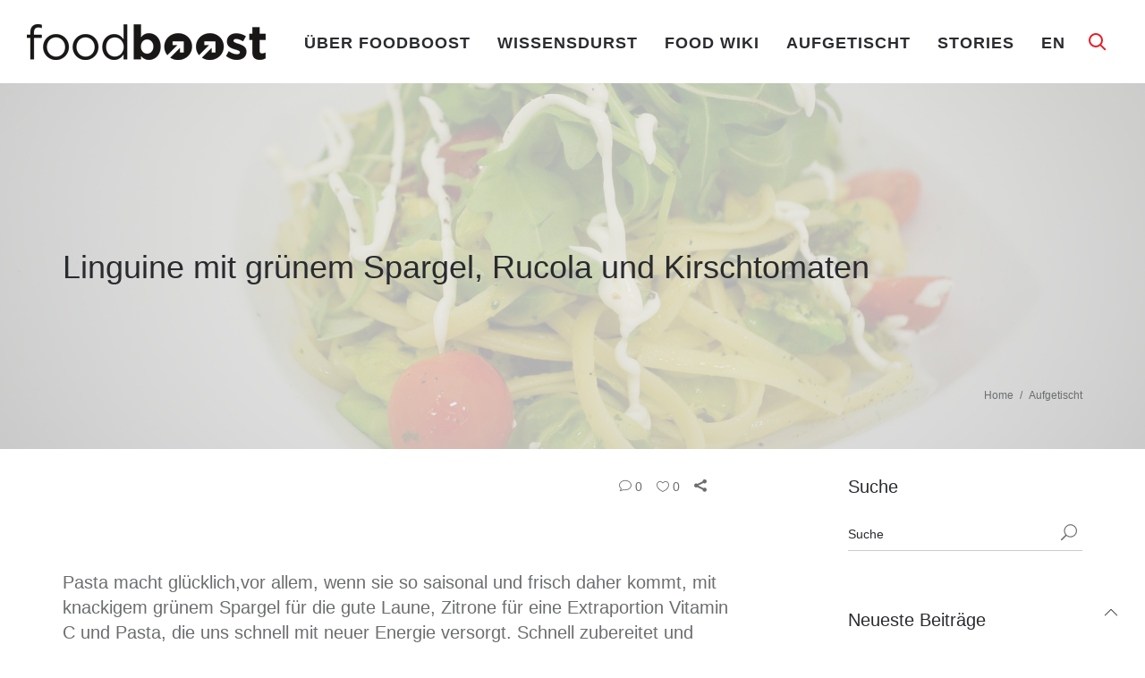

--- FILE ---
content_type: text/html; charset=UTF-8
request_url: https://aramark-foodboost.de/recipe/linguine-gruener-spargel-rucola-kirschtomaten/
body_size: 17415
content:
<!DOCTYPE html>
<html lang="de-DE">
<head>
<meta charset="UTF-8" />
<meta name="viewport" content="initial-scale=1, width=device-width" />
<link rel="profile" href="http://gmpg.org/xfn/11" />
<link rel="pingback" href="https://aramark-foodboost.de/xmlrpc.php" />

<meta name='robots' content='index, follow, max-image-preview:large, max-snippet:-1, max-video-preview:-1' />
<link rel="alternate" hreflang="en" href="https://aramark-foodboost.de/en/recipe/linguine-green-asparagus-arugula-cherrry-tomatoes/" />
<link rel="alternate" hreflang="de" href="https://aramark-foodboost.de/recipe/linguine-gruener-spargel-rucola-kirschtomaten/" />
<link rel="alternate" hreflang="x-default" href="https://aramark-foodboost.de/recipe/linguine-gruener-spargel-rucola-kirschtomaten/" />

	<!-- This site is optimized with the Yoast SEO plugin v20.13 - https://yoast.com/wordpress/plugins/seo/ -->
	<title>Linguine mit grünem Spargel, Rucola und Kirschtomaten - foodboost</title>
	<link rel="canonical" href="https://aramark-foodboost.de/recipe/linguine-gruener-spargel-rucola-kirschtomaten/" />
	<meta property="og:locale" content="de_DE" />
	<meta property="og:type" content="article" />
	<meta property="og:title" content="Linguine mit grünem Spargel, Rucola und Kirschtomaten - foodboost" />
	<meta property="og:description" content="Pasta macht glücklich,vor allem, wenn sie so saisonal und frisch daher kommt, mit knackigem grünem Spargel für die gute Laune, Zitrone für eine Extraportion Vitamin C und Pasta, die uns schnell mit neuer Energie versorgt. Schnell zubereitet und einfach köstlich!" />
	<meta property="og:url" content="https://aramark-foodboost.de/recipe/linguine-gruener-spargel-rucola-kirschtomaten/" />
	<meta property="og:site_name" content="foodboost" />
	<meta property="article:modified_time" content="2022-07-25T13:08:27+00:00" />
	<meta property="og:image" content="https://aramark-foodboost.de/wp-content/uploads/2020/05/Aramark-Linguine-Spargel-O.jpg" />
	<meta property="og:image:width" content="2304" />
	<meta property="og:image:height" content="1536" />
	<meta property="og:image:type" content="image/jpeg" />
	<meta name="twitter:card" content="summary_large_image" />
	<meta name="twitter:label1" content="Geschätzte Lesezeit" />
	<meta name="twitter:data1" content="1 Minute" />
	<script type="application/ld+json" class="yoast-schema-graph">{"@context":"https://schema.org","@graph":[{"@type":"WebPage","@id":"https://aramark-foodboost.de/recipe/linguine-gruener-spargel-rucola-kirschtomaten/","url":"https://aramark-foodboost.de/recipe/linguine-gruener-spargel-rucola-kirschtomaten/","name":"Linguine mit grünem Spargel, Rucola und Kirschtomaten - foodboost","isPartOf":{"@id":"https://aramark-foodboost.de/#website"},"primaryImageOfPage":{"@id":"https://aramark-foodboost.de/recipe/linguine-gruener-spargel-rucola-kirschtomaten/#primaryimage"},"image":{"@id":"https://aramark-foodboost.de/recipe/linguine-gruener-spargel-rucola-kirschtomaten/#primaryimage"},"thumbnailUrl":"https://aramark-foodboost.de/wp-content/uploads/2020/05/Aramark-Linguine-Spargel-O.jpg","datePublished":"2018-04-15T05:49:16+00:00","dateModified":"2022-07-25T13:08:27+00:00","breadcrumb":{"@id":"https://aramark-foodboost.de/recipe/linguine-gruener-spargel-rucola-kirschtomaten/#breadcrumb"},"inLanguage":"de","potentialAction":[{"@type":"ReadAction","target":["https://aramark-foodboost.de/recipe/linguine-gruener-spargel-rucola-kirschtomaten/"]}]},{"@type":"ImageObject","inLanguage":"de","@id":"https://aramark-foodboost.de/recipe/linguine-gruener-spargel-rucola-kirschtomaten/#primaryimage","url":"https://aramark-foodboost.de/wp-content/uploads/2020/05/Aramark-Linguine-Spargel-O.jpg","contentUrl":"https://aramark-foodboost.de/wp-content/uploads/2020/05/Aramark-Linguine-Spargel-O.jpg","width":2304,"height":1536,"caption":"Linguine mit grünem Spargel nach Aramark-Rezept"},{"@type":"BreadcrumbList","@id":"https://aramark-foodboost.de/recipe/linguine-gruener-spargel-rucola-kirschtomaten/#breadcrumb","itemListElement":[{"@type":"ListItem","position":1,"name":"Startseite","item":"https://aramark-foodboost.de/"},{"@type":"ListItem","position":2,"name":"Rezepte","item":"https://aramark-foodboost.de/recipe/"},{"@type":"ListItem","position":3,"name":"Linguine mit grünem Spargel, Rucola und Kirschtomaten"}]},{"@type":"WebSite","@id":"https://aramark-foodboost.de/#website","url":"https://aramark-foodboost.de/","name":"foodboost","description":"","potentialAction":[{"@type":"SearchAction","target":{"@type":"EntryPoint","urlTemplate":"https://aramark-foodboost.de/?s={search_term_string}"},"query-input":"required name=search_term_string"}],"inLanguage":"de"}]}</script>
	<!-- / Yoast SEO plugin. -->


<link rel='dns-prefetch' href='//cloud.typography.com' />
<link rel="alternate" type="application/rss+xml" title="foodboost &raquo; Feed" href="https://aramark-foodboost.de/feed/" />
<link rel="alternate" type="application/rss+xml" title="foodboost &raquo; Kommentar-Feed" href="https://aramark-foodboost.de/comments/feed/" />
<script type="text/javascript">
window._wpemojiSettings = {"baseUrl":"https:\/\/s.w.org\/images\/core\/emoji\/14.0.0\/72x72\/","ext":".png","svgUrl":"https:\/\/s.w.org\/images\/core\/emoji\/14.0.0\/svg\/","svgExt":".svg","source":{"concatemoji":"https:\/\/aramark-foodboost.de\/wp-includes\/js\/wp-emoji-release.min.js?ver=1675299205"}};
/*! This file is auto-generated */
!function(i,n){var o,s,e;function c(e){try{var t={supportTests:e,timestamp:(new Date).valueOf()};sessionStorage.setItem(o,JSON.stringify(t))}catch(e){}}function p(e,t,n){e.clearRect(0,0,e.canvas.width,e.canvas.height),e.fillText(t,0,0);var t=new Uint32Array(e.getImageData(0,0,e.canvas.width,e.canvas.height).data),r=(e.clearRect(0,0,e.canvas.width,e.canvas.height),e.fillText(n,0,0),new Uint32Array(e.getImageData(0,0,e.canvas.width,e.canvas.height).data));return t.every(function(e,t){return e===r[t]})}function u(e,t,n){switch(t){case"flag":return n(e,"\ud83c\udff3\ufe0f\u200d\u26a7\ufe0f","\ud83c\udff3\ufe0f\u200b\u26a7\ufe0f")?!1:!n(e,"\ud83c\uddfa\ud83c\uddf3","\ud83c\uddfa\u200b\ud83c\uddf3")&&!n(e,"\ud83c\udff4\udb40\udc67\udb40\udc62\udb40\udc65\udb40\udc6e\udb40\udc67\udb40\udc7f","\ud83c\udff4\u200b\udb40\udc67\u200b\udb40\udc62\u200b\udb40\udc65\u200b\udb40\udc6e\u200b\udb40\udc67\u200b\udb40\udc7f");case"emoji":return!n(e,"\ud83e\udef1\ud83c\udffb\u200d\ud83e\udef2\ud83c\udfff","\ud83e\udef1\ud83c\udffb\u200b\ud83e\udef2\ud83c\udfff")}return!1}function f(e,t,n){var r="undefined"!=typeof WorkerGlobalScope&&self instanceof WorkerGlobalScope?new OffscreenCanvas(300,150):i.createElement("canvas"),a=r.getContext("2d",{willReadFrequently:!0}),o=(a.textBaseline="top",a.font="600 32px Arial",{});return e.forEach(function(e){o[e]=t(a,e,n)}),o}function t(e){var t=i.createElement("script");t.src=e,t.defer=!0,i.head.appendChild(t)}"undefined"!=typeof Promise&&(o="wpEmojiSettingsSupports",s=["flag","emoji"],n.supports={everything:!0,everythingExceptFlag:!0},e=new Promise(function(e){i.addEventListener("DOMContentLoaded",e,{once:!0})}),new Promise(function(t){var n=function(){try{var e=JSON.parse(sessionStorage.getItem(o));if("object"==typeof e&&"number"==typeof e.timestamp&&(new Date).valueOf()<e.timestamp+604800&&"object"==typeof e.supportTests)return e.supportTests}catch(e){}return null}();if(!n){if("undefined"!=typeof Worker&&"undefined"!=typeof OffscreenCanvas&&"undefined"!=typeof URL&&URL.createObjectURL&&"undefined"!=typeof Blob)try{var e="postMessage("+f.toString()+"("+[JSON.stringify(s),u.toString(),p.toString()].join(",")+"));",r=new Blob([e],{type:"text/javascript"}),a=new Worker(URL.createObjectURL(r),{name:"wpTestEmojiSupports"});return void(a.onmessage=function(e){c(n=e.data),a.terminate(),t(n)})}catch(e){}c(n=f(s,u,p))}t(n)}).then(function(e){for(var t in e)n.supports[t]=e[t],n.supports.everything=n.supports.everything&&n.supports[t],"flag"!==t&&(n.supports.everythingExceptFlag=n.supports.everythingExceptFlag&&n.supports[t]);n.supports.everythingExceptFlag=n.supports.everythingExceptFlag&&!n.supports.flag,n.DOMReady=!1,n.readyCallback=function(){n.DOMReady=!0}}).then(function(){return e}).then(function(){var e;n.supports.everything||(n.readyCallback(),(e=n.source||{}).concatemoji?t(e.concatemoji):e.wpemoji&&e.twemoji&&(t(e.twemoji),t(e.wpemoji)))}))}((window,document),window._wpemojiSettings);
</script>
<style type="text/css">
img.wp-smiley,
img.emoji {
	display: inline !important;
	border: none !important;
	box-shadow: none !important;
	height: 1em !important;
	width: 1em !important;
	margin: 0 0.07em !important;
	vertical-align: -0.1em !important;
	background: none !important;
	padding: 0 !important;
}
</style>
	<link rel='stylesheet' id='wp-block-library-css' href='https://aramark-foodboost.de/wp-includes/css/dist/block-library/style.min.css?ver=1689765235' type='text/css' media='all' />
<style id='classic-theme-styles-inline-css' type='text/css'>
/*! This file is auto-generated */
.wp-block-button__link{color:#fff;background-color:#32373c;border-radius:9999px;box-shadow:none;text-decoration:none;padding:calc(.667em + 2px) calc(1.333em + 2px);font-size:1.125em}.wp-block-file__button{background:#32373c;color:#fff;text-decoration:none}
</style>
<style id='global-styles-inline-css' type='text/css'>
body{--wp--preset--color--black: #000000;--wp--preset--color--cyan-bluish-gray: #abb8c3;--wp--preset--color--white: #ffffff;--wp--preset--color--pale-pink: #f78da7;--wp--preset--color--vivid-red: #cf2e2e;--wp--preset--color--luminous-vivid-orange: #ff6900;--wp--preset--color--luminous-vivid-amber: #fcb900;--wp--preset--color--light-green-cyan: #7bdcb5;--wp--preset--color--vivid-green-cyan: #00d084;--wp--preset--color--pale-cyan-blue: #8ed1fc;--wp--preset--color--vivid-cyan-blue: #0693e3;--wp--preset--color--vivid-purple: #9b51e0;--wp--preset--gradient--vivid-cyan-blue-to-vivid-purple: linear-gradient(135deg,rgba(6,147,227,1) 0%,rgb(155,81,224) 100%);--wp--preset--gradient--light-green-cyan-to-vivid-green-cyan: linear-gradient(135deg,rgb(122,220,180) 0%,rgb(0,208,130) 100%);--wp--preset--gradient--luminous-vivid-amber-to-luminous-vivid-orange: linear-gradient(135deg,rgba(252,185,0,1) 0%,rgba(255,105,0,1) 100%);--wp--preset--gradient--luminous-vivid-orange-to-vivid-red: linear-gradient(135deg,rgba(255,105,0,1) 0%,rgb(207,46,46) 100%);--wp--preset--gradient--very-light-gray-to-cyan-bluish-gray: linear-gradient(135deg,rgb(238,238,238) 0%,rgb(169,184,195) 100%);--wp--preset--gradient--cool-to-warm-spectrum: linear-gradient(135deg,rgb(74,234,220) 0%,rgb(151,120,209) 20%,rgb(207,42,186) 40%,rgb(238,44,130) 60%,rgb(251,105,98) 80%,rgb(254,248,76) 100%);--wp--preset--gradient--blush-light-purple: linear-gradient(135deg,rgb(255,206,236) 0%,rgb(152,150,240) 100%);--wp--preset--gradient--blush-bordeaux: linear-gradient(135deg,rgb(254,205,165) 0%,rgb(254,45,45) 50%,rgb(107,0,62) 100%);--wp--preset--gradient--luminous-dusk: linear-gradient(135deg,rgb(255,203,112) 0%,rgb(199,81,192) 50%,rgb(65,88,208) 100%);--wp--preset--gradient--pale-ocean: linear-gradient(135deg,rgb(255,245,203) 0%,rgb(182,227,212) 50%,rgb(51,167,181) 100%);--wp--preset--gradient--electric-grass: linear-gradient(135deg,rgb(202,248,128) 0%,rgb(113,206,126) 100%);--wp--preset--gradient--midnight: linear-gradient(135deg,rgb(2,3,129) 0%,rgb(40,116,252) 100%);--wp--preset--font-size--small: 13px;--wp--preset--font-size--medium: 20px;--wp--preset--font-size--large: 36px;--wp--preset--font-size--x-large: 42px;--wp--preset--spacing--20: 0.44rem;--wp--preset--spacing--30: 0.67rem;--wp--preset--spacing--40: 1rem;--wp--preset--spacing--50: 1.5rem;--wp--preset--spacing--60: 2.25rem;--wp--preset--spacing--70: 3.38rem;--wp--preset--spacing--80: 5.06rem;--wp--preset--shadow--natural: 6px 6px 9px rgba(0, 0, 0, 0.2);--wp--preset--shadow--deep: 12px 12px 50px rgba(0, 0, 0, 0.4);--wp--preset--shadow--sharp: 6px 6px 0px rgba(0, 0, 0, 0.2);--wp--preset--shadow--outlined: 6px 6px 0px -3px rgba(255, 255, 255, 1), 6px 6px rgba(0, 0, 0, 1);--wp--preset--shadow--crisp: 6px 6px 0px rgba(0, 0, 0, 1);}:where(.is-layout-flex){gap: 0.5em;}:where(.is-layout-grid){gap: 0.5em;}body .is-layout-flow > .alignleft{float: left;margin-inline-start: 0;margin-inline-end: 2em;}body .is-layout-flow > .alignright{float: right;margin-inline-start: 2em;margin-inline-end: 0;}body .is-layout-flow > .aligncenter{margin-left: auto !important;margin-right: auto !important;}body .is-layout-constrained > .alignleft{float: left;margin-inline-start: 0;margin-inline-end: 2em;}body .is-layout-constrained > .alignright{float: right;margin-inline-start: 2em;margin-inline-end: 0;}body .is-layout-constrained > .aligncenter{margin-left: auto !important;margin-right: auto !important;}body .is-layout-constrained > :where(:not(.alignleft):not(.alignright):not(.alignfull)){max-width: var(--wp--style--global--content-size);margin-left: auto !important;margin-right: auto !important;}body .is-layout-constrained > .alignwide{max-width: var(--wp--style--global--wide-size);}body .is-layout-flex{display: flex;}body .is-layout-flex{flex-wrap: wrap;align-items: center;}body .is-layout-flex > *{margin: 0;}body .is-layout-grid{display: grid;}body .is-layout-grid > *{margin: 0;}:where(.wp-block-columns.is-layout-flex){gap: 2em;}:where(.wp-block-columns.is-layout-grid){gap: 2em;}:where(.wp-block-post-template.is-layout-flex){gap: 1.25em;}:where(.wp-block-post-template.is-layout-grid){gap: 1.25em;}.has-black-color{color: var(--wp--preset--color--black) !important;}.has-cyan-bluish-gray-color{color: var(--wp--preset--color--cyan-bluish-gray) !important;}.has-white-color{color: var(--wp--preset--color--white) !important;}.has-pale-pink-color{color: var(--wp--preset--color--pale-pink) !important;}.has-vivid-red-color{color: var(--wp--preset--color--vivid-red) !important;}.has-luminous-vivid-orange-color{color: var(--wp--preset--color--luminous-vivid-orange) !important;}.has-luminous-vivid-amber-color{color: var(--wp--preset--color--luminous-vivid-amber) !important;}.has-light-green-cyan-color{color: var(--wp--preset--color--light-green-cyan) !important;}.has-vivid-green-cyan-color{color: var(--wp--preset--color--vivid-green-cyan) !important;}.has-pale-cyan-blue-color{color: var(--wp--preset--color--pale-cyan-blue) !important;}.has-vivid-cyan-blue-color{color: var(--wp--preset--color--vivid-cyan-blue) !important;}.has-vivid-purple-color{color: var(--wp--preset--color--vivid-purple) !important;}.has-black-background-color{background-color: var(--wp--preset--color--black) !important;}.has-cyan-bluish-gray-background-color{background-color: var(--wp--preset--color--cyan-bluish-gray) !important;}.has-white-background-color{background-color: var(--wp--preset--color--white) !important;}.has-pale-pink-background-color{background-color: var(--wp--preset--color--pale-pink) !important;}.has-vivid-red-background-color{background-color: var(--wp--preset--color--vivid-red) !important;}.has-luminous-vivid-orange-background-color{background-color: var(--wp--preset--color--luminous-vivid-orange) !important;}.has-luminous-vivid-amber-background-color{background-color: var(--wp--preset--color--luminous-vivid-amber) !important;}.has-light-green-cyan-background-color{background-color: var(--wp--preset--color--light-green-cyan) !important;}.has-vivid-green-cyan-background-color{background-color: var(--wp--preset--color--vivid-green-cyan) !important;}.has-pale-cyan-blue-background-color{background-color: var(--wp--preset--color--pale-cyan-blue) !important;}.has-vivid-cyan-blue-background-color{background-color: var(--wp--preset--color--vivid-cyan-blue) !important;}.has-vivid-purple-background-color{background-color: var(--wp--preset--color--vivid-purple) !important;}.has-black-border-color{border-color: var(--wp--preset--color--black) !important;}.has-cyan-bluish-gray-border-color{border-color: var(--wp--preset--color--cyan-bluish-gray) !important;}.has-white-border-color{border-color: var(--wp--preset--color--white) !important;}.has-pale-pink-border-color{border-color: var(--wp--preset--color--pale-pink) !important;}.has-vivid-red-border-color{border-color: var(--wp--preset--color--vivid-red) !important;}.has-luminous-vivid-orange-border-color{border-color: var(--wp--preset--color--luminous-vivid-orange) !important;}.has-luminous-vivid-amber-border-color{border-color: var(--wp--preset--color--luminous-vivid-amber) !important;}.has-light-green-cyan-border-color{border-color: var(--wp--preset--color--light-green-cyan) !important;}.has-vivid-green-cyan-border-color{border-color: var(--wp--preset--color--vivid-green-cyan) !important;}.has-pale-cyan-blue-border-color{border-color: var(--wp--preset--color--pale-cyan-blue) !important;}.has-vivid-cyan-blue-border-color{border-color: var(--wp--preset--color--vivid-cyan-blue) !important;}.has-vivid-purple-border-color{border-color: var(--wp--preset--color--vivid-purple) !important;}.has-vivid-cyan-blue-to-vivid-purple-gradient-background{background: var(--wp--preset--gradient--vivid-cyan-blue-to-vivid-purple) !important;}.has-light-green-cyan-to-vivid-green-cyan-gradient-background{background: var(--wp--preset--gradient--light-green-cyan-to-vivid-green-cyan) !important;}.has-luminous-vivid-amber-to-luminous-vivid-orange-gradient-background{background: var(--wp--preset--gradient--luminous-vivid-amber-to-luminous-vivid-orange) !important;}.has-luminous-vivid-orange-to-vivid-red-gradient-background{background: var(--wp--preset--gradient--luminous-vivid-orange-to-vivid-red) !important;}.has-very-light-gray-to-cyan-bluish-gray-gradient-background{background: var(--wp--preset--gradient--very-light-gray-to-cyan-bluish-gray) !important;}.has-cool-to-warm-spectrum-gradient-background{background: var(--wp--preset--gradient--cool-to-warm-spectrum) !important;}.has-blush-light-purple-gradient-background{background: var(--wp--preset--gradient--blush-light-purple) !important;}.has-blush-bordeaux-gradient-background{background: var(--wp--preset--gradient--blush-bordeaux) !important;}.has-luminous-dusk-gradient-background{background: var(--wp--preset--gradient--luminous-dusk) !important;}.has-pale-ocean-gradient-background{background: var(--wp--preset--gradient--pale-ocean) !important;}.has-electric-grass-gradient-background{background: var(--wp--preset--gradient--electric-grass) !important;}.has-midnight-gradient-background{background: var(--wp--preset--gradient--midnight) !important;}.has-small-font-size{font-size: var(--wp--preset--font-size--small) !important;}.has-medium-font-size{font-size: var(--wp--preset--font-size--medium) !important;}.has-large-font-size{font-size: var(--wp--preset--font-size--large) !important;}.has-x-large-font-size{font-size: var(--wp--preset--font-size--x-large) !important;}
.wp-block-navigation a:where(:not(.wp-element-button)){color: inherit;}
:where(.wp-block-post-template.is-layout-flex){gap: 1.25em;}:where(.wp-block-post-template.is-layout-grid){gap: 1.25em;}
:where(.wp-block-columns.is-layout-flex){gap: 2em;}:where(.wp-block-columns.is-layout-grid){gap: 2em;}
.wp-block-pullquote{font-size: 1.5em;line-height: 1.6;}
</style>
<link rel='stylesheet' id='cms-plugin-stylesheet-css' href='https://aramark-foodboost.de/wp-content/plugins/cmssuperheroesv2/assets/css/cms-style.css?ver=1548122865' type='text/css' media='all' />
<link rel='stylesheet' id='wpurp_style_minified-css' href='https://aramark-foodboost.de/wp-content/plugins/wp-ultimate-recipe-premium/core/assets/wpurp-public.css?ver=1684233926' type='text/css' media='all' />
<link rel='stylesheet' id='wpurp_style1-css' href='https://aramark-foodboost.de/wp-content/plugins/wp-ultimate-recipe-premium/core/vendor/font-awesome/css/font-awesome.min.css?ver=1684233926' type='text/css' media='all' />
<link rel='stylesheet' id='wpurp_style2-css' href='https://aramark-foodboost.de/wp-content/plugins/wp-ultimate-recipe-premium/core/vendor/select2/select2.css?ver=1684233926' type='text/css' media='all' />
<link rel='stylesheet' id='wpupg_public-css' href='https://aramark-foodboost.de/wp-content/plugins/wp-ultimate-recipe-premium/premium/vendor/wp-ultimate-post-grid-premium/core/dist/public.css?ver=1684233926' type='text/css' media='all' />
<link rel='stylesheet' id='wpupg_public_premium-css' href='https://aramark-foodboost.de/wp-content/plugins/wp-ultimate-recipe-premium/premium/vendor/wp-ultimate-post-grid-premium/premium/dist/public.css?ver=1684233926' type='text/css' media='all' />
<link rel='stylesheet' id='wpml-menu-item-0-css' href='https://aramark-foodboost.de/wp-content/plugins/sitepress-multilingual-cms/templates/language-switchers/menu-item/style.min.css?ver=1692622817' type='text/css' media='all' />
<link rel='stylesheet' id='custom-dynamic-css' href='https://aramark-foodboost.de/wp-content/themes/wp-elementy/assets/css/custom-dynamic.css?ver=1582699874' type='text/css' media='all' />
<style id='custom-dynamic-inline-css' type='text/css'>
.footer-bottom-2 .footer-bottom-wrap {border-top-style: solid;border-top-width: 1px;}
</style>
<link rel='stylesheet' id='bootstrap-css' href='https://aramark-foodboost.de/wp-content/themes/wp-elementy/assets/css/bootstrap.min.css?ver=1582699870' type='text/css' media='all' />
<link rel='stylesheet' id='font-awesome-css' href='https://aramark-foodboost.de/wp-content/plugins/js-composer/assets/lib/bower/font-awesome/css/font-awesome.min.css?ver=1582686204' type='text/css' media='all' />
<link rel='stylesheet' id='elementy-font-icon-css' href='https://aramark-foodboost.de/wp-content/themes/wp-elementy/assets/css/fonts-icon.css?ver=1582699880' type='text/css' media='all' />
<link property="stylesheet" rel='stylesheet' id='owl-carousel-css' href='https://aramark-foodboost.de/wp-content/themes/wp-elementy/assets/css/owl.carousel.min.css?ver=1582699885' type='text/css' media='all' />
<link rel='stylesheet' id='wp-elementy-animate-css' href='https://aramark-foodboost.de/wp-content/themes/wp-elementy/assets/css/animate.min.css?ver=1582699868' type='text/css' media='all' />
<link rel='stylesheet' id='text-rotator-css' href='https://aramark-foodboost.de/wp-content/themes/wp-elementy/assets/css/text-rotator.css?ver=1582699889' type='text/css' media='all' />
<link rel='stylesheet' id='wp-elementy-style-css' href='https://aramark-foodboost.de/wp-content/themes/wp-elementy-child/style.css?ver=1548121870' type='text/css' media='all' />
<!--[if lt IE 9]>
<link rel='stylesheet' id='wp-elementy-ie-css' href='https://aramark-foodboost.de/wp-content/themes/wp-elementy/assets/css/ie.css?ver=1582699881' type='text/css' media='all' />
<![endif]-->
<link rel='stylesheet' id='wp-elementy-static-css' href='https://aramark-foodboost.de/wp-content/themes/wp-elementy/assets/css/static.css?ver=1582699887' type='text/css' media='all' />
<link rel='stylesheet' id='wp-elementy-child-css' href='https://aramark-foodboost.de/wp-content/themes/wp-elementy-child/style.css?ver=1548121870' type='text/css' media='all' />
<link rel='stylesheet' id='wp-elementy-option-default-css' href='https://aramark-foodboost.de/wp-content/themes/wp-elementy/assets/css/option-default.css?ver=1582699884' type='text/css' media='all' />
<link rel='stylesheet' id='js_composer_custom_css-css' href='//aramark-foodboost.de/wp-content/uploads/js_composer/custom.css?ver=5.4.7' type='text/css' media='all' />
<link rel='stylesheet' id='aramark-font-gotham-css' href='//cloud.typography.com/6144754/7759012/css/fonts.css' type='text/css' media='all' />
<link rel='stylesheet' id='ara-adjust-theme-css' href='https://aramark-foodboost.de/wp-content/plugins/ara-adjust-theme/css/ara-adjust-theme.min.css?ver=1582699970' type='text/css' media='all' />
<script type='text/javascript' src='https://aramark-foodboost.de/wp-includes/js/jquery/jquery.min.js?ver=1685100815' id='jquery-core-js'></script>
<script type='text/javascript' src='https://aramark-foodboost.de/wp-includes/js/jquery/jquery-migrate.min.js?ver=1686289764' id='jquery-migrate-js'></script>
<script type='text/javascript' src='https://aramark-foodboost.de/wp-content/themes/wp-elementy/assets/js/plugins.min.js?ver=1582699984' id='plugins.min.js-js'></script>
<link rel="https://api.w.org/" href="https://aramark-foodboost.de/wp-json/" /><link rel="alternate" type="application/json" href="https://aramark-foodboost.de/wp-json/wp/v2/recipe/5634" /><link rel="EditURI" type="application/rsd+xml" title="RSD" href="https://aramark-foodboost.de/xmlrpc.php?rsd" />
<link rel='shortlink' href='https://aramark-foodboost.de/?p=5634' />
<link rel="alternate" type="application/json+oembed" href="https://aramark-foodboost.de/wp-json/oembed/1.0/embed?url=https%3A%2F%2Faramark-foodboost.de%2Frecipe%2Flinguine-gruener-spargel-rucola-kirschtomaten%2F" />
<link rel="alternate" type="text/xml+oembed" href="https://aramark-foodboost.de/wp-json/oembed/1.0/embed?url=https%3A%2F%2Faramark-foodboost.de%2Frecipe%2Flinguine-gruener-spargel-rucola-kirschtomaten%2F&#038;format=xml" />
<meta name="generator" content="WPML ver:4.6.5 stt:1,3;" />
<style type="text/css">.wpupg-grid { transition: height 0.8s; }</style><style type="text/css"></style><style type="text/css">div[id^=emma-form-] header h1,
div[id^=emma-form-] header h2 {
    text-align: center !important;
}

div[id*=emma-form-] header h1 {
    property: rule;
}</style><style type="text/css">.indent-header {background-color: ;}

            .main-navigation .menu-main-menu > li > a {padding-top: 21px;}
             .affix .main-navigation .menu-main-menu > li > a {padding-top: 7px;}
             .header-search-cart {padding-top: 26px;}
             .affix .header-search-cart {padding-top: 6px;}
             .cd-search {height: 100px;}
             .affix .cd-search {height: 60px;}
            @media screen and (min-width: 1025px) {
                
                .indent-header {padding-top: 93px;}
                .indent-header.affix-indent {padding-top: 60px;}
            }
          </style><meta name="generator" content="Powered by WPBakery Page Builder - drag and drop page builder for WordPress."/>
<!--[if lte IE 9]><link rel="stylesheet" type="text/css" href="https://aramark-foodboost.de/wp-content/plugins/js-composer/assets/css/vc_lte_ie9.min.css" media="screen"><![endif]--><style type="text/css">.select2wpupg-selection, .select2wpupg-dropdown { border-color: #AAAAAA!important; }.select2wpupg-selection__arrow b { border-top-color: #AAAAAA!important; }.select2wpupg-container--open .select2wpupg-selection__arrow b { border-bottom-color: #AAAAAA!important; }.select2wpupg-selection__placeholder, .select2wpupg-search__field, .select2wpupg-selection__rendered, .select2wpupg-results__option { color: #444444!important; }.select2wpupg-search__field::-webkit-input-placeholder { color: #444444!important; }.select2wpupg-search__field:-moz-placeholder { color: #444444!important; }.select2wpupg-search__field::-moz-placeholder { color: #444444!important; }.select2wpupg-search__field:-ms-input-placeholder { color: #444444!important; }.select2wpupg-results__option--highlighted { color: #FFFFFF!important; background-color: #5897FB!important; }</style><link rel="icon" href="https://aramark-foodboost.de/wp-content/uploads/2019/01/cropped-foodboost-icon-32x32.png" sizes="32x32" />
<link rel="icon" href="https://aramark-foodboost.de/wp-content/uploads/2019/01/cropped-foodboost-icon-192x192.png" sizes="192x192" />
<link rel="apple-touch-icon" href="https://aramark-foodboost.de/wp-content/uploads/2019/01/cropped-foodboost-icon-180x180.png" />
<meta name="msapplication-TileImage" content="https://aramark-foodboost.de/wp-content/uploads/2019/01/cropped-foodboost-icon-270x270.png" />
		<style type="text/css" id="wp-custom-css">
			/*
You can add your own CSS here.

Click the help icon above to learn more.
*/

div[id^=emma-form-] header h1,
div[id^=emma-form-] header h2 {
    text-align: center !important;
}
div[id^=emma-form-] form input[type="email"] {
    width: 100% !important;
}
div[id^=emma-form-] form button {
    width: 100% !important;
}		</style>
		<style type="text/css" title="dynamic-css" class="options-output">.header-sticky{background-color:#ffffff;}.header-sticky.affix{background-color:#ffffff;}.cshero-header-logo img{height:42px;}.page-title{background-repeat:no-repeat;background-size:cover;background-attachment:inherit;background-position:center center;}.page-title #page-title-text h1{opacity: 1;visibility: visible;-webkit-transition: opacity 0.24s ease-in-out;-moz-transition: opacity 0.24s ease-in-out;transition: opacity 0.24s ease-in-out;}.wf-loading .page-title #page-title-text h1,{opacity: 0;}.ie.wf-loading .page-title #page-title-text h1,{visibility: hidden;}a{color:#e71b27;}a:hover{color:#e71b27;}body{line-height:25px;color:#6b6d6f;font-size:14px;opacity: 1;visibility: visible;-webkit-transition: opacity 0.24s ease-in-out;-moz-transition: opacity 0.24s ease-in-out;transition: opacity 0.24s ease-in-out;}.wf-loading body,{opacity: 0;}.ie.wf-loading body,{visibility: hidden;}body h1{line-height:44px;color:#2a2b2f;font-size:32px;opacity: 1;visibility: visible;-webkit-transition: opacity 0.24s ease-in-out;-moz-transition: opacity 0.24s ease-in-out;transition: opacity 0.24s ease-in-out;}.wf-loading body h1,{opacity: 0;}.ie.wf-loading body h1,{visibility: hidden;}body h2{line-height:32px;color:#2a2b2f;font-size:28px;opacity: 1;visibility: visible;-webkit-transition: opacity 0.24s ease-in-out;-moz-transition: opacity 0.24s ease-in-out;transition: opacity 0.24s ease-in-out;}.wf-loading body h2,{opacity: 0;}.ie.wf-loading body h2,{visibility: hidden;}body h3{line-height:33px;color:#2a2b2f;font-size:24px;opacity: 1;visibility: visible;-webkit-transition: opacity 0.24s ease-in-out;-moz-transition: opacity 0.24s ease-in-out;transition: opacity 0.24s ease-in-out;}.wf-loading body h3,{opacity: 0;}.ie.wf-loading body h3,{visibility: hidden;}body h4{line-height:25px;color:#2a2b2f;font-size:18px;opacity: 1;visibility: visible;-webkit-transition: opacity 0.24s ease-in-out;-moz-transition: opacity 0.24s ease-in-out;transition: opacity 0.24s ease-in-out;}.wf-loading body h4,{opacity: 0;}.ie.wf-loading body h4,{visibility: hidden;}body h5{line-height:25px;color:#2a2b2f;font-size:14px;opacity: 1;visibility: visible;-webkit-transition: opacity 0.24s ease-in-out;-moz-transition: opacity 0.24s ease-in-out;transition: opacity 0.24s ease-in-out;}.wf-loading body h5,{opacity: 0;}.ie.wf-loading body h5,{visibility: hidden;}body h6{line-height:18px;color:#2a2b2f;font-size:12px;opacity: 1;visibility: visible;-webkit-transition: opacity 0.24s ease-in-out;-moz-transition: opacity 0.24s ease-in-out;transition: opacity 0.24s ease-in-out;}.wf-loading body h6,{opacity: 0;}.ie.wf-loading body h6,{visibility: hidden;}.cshero-footer-top-1{background-color:#fff;}.cshero-footer-top-1 .cshero-footer-top{padding-top:80px;padding-bottom:45px;}.cshero-footer-top-1{color:#6b6d6f;}.cshero-footer-top-1 a{color:#6b6d6f;}.cshero-footer-top-1 a:hover{color:#101010;}.cshero-footer-top-1 a:active{color:#101010;}.footer-bottom-1 .footer-bottom-wrap{padding-top:30px;padding-bottom:30px;}.footer-bottom-1 .footer-bottom-wrap{border-top:1px solid #eee;}.footer-bottom-1{color:#6b6d6f;}.cshero-footer-top-2{background-color:#303236;}.cshero-footer-top-2 .cshero-footer-top{padding-top:80px;padding-bottom:45px;}.cshero-footer-top-2 .widget .wg-title{color:#ffffff;}.footer-bottom-2 .footer-bottom-wrap{padding-top:30px;padding-bottom:30px;}.footer-bottom-1{color:#6b6d6f;}.footer-bottom-2 a{color:#6b6d6f;}.footer-bottom-2 a:hover{color:#fff;}.footer-bottom-2 a:active{color:#fff;}.cshero-footer-top-3{background-color:#eee;}.cshero-footer-top-3{padding-top:100px;padding-bottom:100px;}.cshero-footer-top-3{color:#2a2b2f;}.cshero-footer-top-3 a{color:#2a2b2f;}.cshero-footer-top-3 a:hover{color:#97999c;}.cshero-footer-top-3 a:active{color:#97999c;}</style><noscript><style type="text/css"> .wpb_animate_when_almost_visible { opacity: 1; }</style></noscript></head>
<body class="recipe-template-default single single-recipe postid-5634 single-layout-1  wpb-js-composer js-comp-ver-5.4.7 vc_responsive">
<div id="page" class="hfeed site">
	<header id="masthead" class="site-header">
		
<div id="cshero-header" class="cshero-main-header header-sticky">
        
    <div class="container-m-30 clearfix">
        <div id="cshero-header-logo" class="cshero-header-logo pull-left">
                        <a class="main-logo-wrap" href="https://aramark-foodboost.de/">
                <img class="main-logo" src="https://aramark-foodboost.de/wp-content/uploads/2018/12/foodboost-logo.png" alt="">
                <img class="sticky-logo hidden" src="https://aramark-foodboost.de/wp-content/uploads/2018/12/foodboost-logo.png" alt="">
                <img class="sticky-scroll-logo hidden" src="https://aramark-foodboost.de/wp-content/uploads/2018/12/foodboost-logo.png" alt="">
            </a>
                    <button type="button" class="navbar-toggle btn-navbar collapsed" data-toggle="collapse" data-target="#site-navigation" id="cshero-menu-mobile">
                <span aria-hidden="true" class="icon_menu hamb-mob-icon"></span>
            </button>
            <div class="cshero-header-cart-search cms-in-phone">
                
    <div class="widget_cart_search_wrap">
        <div class="header-search-cart clearfix">
        
                            <a href="javascript:void(0)" class="icon_cart_wrap" data-display=".shopping_cart_dropdown" data-no_display=".widget_searchform_content" ><i class="icon icon-ecommerce-bag-check"></i><span class="cart_total">0</span></a>
                                                    <a href="#cd-search923" class="icon_search_wrap cd-search-trigger" data-display=".widget_searchform_content" data-no_display=".shopping_cart_dropdown"><span></span></a>
                    </div>

        
        <div id="cd-search923" class="widget_searchform_content cd-search">
            <form method="get" action="https://aramark-foodboost.de/">
                <input type="text" class="search-head" value="" name="s" placeholder="Suche..." />
                            </form>
        </div>
    </div>
                </div>
        </div><!-- #site-logo -->
    </div>
    <div class="main-menu-container">
        <div class="container-m-30 clearfix">
            <div id="cshero-header-navigation" class="cshero-header-navigation pull-right">
                <div class="cshero-header-cart-search cms-in-desktop">
                    
    <div class="widget_cart_search_wrap">
        <div class="header-search-cart clearfix">
        
                            <a href="javascript:void(0)" class="icon_cart_wrap" data-display=".shopping_cart_dropdown" data-no_display=".widget_searchform_content" ><i class="icon icon-ecommerce-bag-check"></i><span class="cart_total">0</span></a>
                                                    <a href="#cd-search634" class="icon_search_wrap cd-search-trigger" data-display=".widget_searchform_content" data-no_display=".shopping_cart_dropdown"><span></span></a>
                    </div>

        
        <div id="cd-search634" class="widget_searchform_content cd-search">
            <form method="get" action="https://aramark-foodboost.de/">
                <input type="text" class="search-head" value="" name="s" placeholder="Suche..." />
                            </form>
        </div>
    </div>
                    </div>
                <nav id="site-navigation" class="main-navigation collapse">
                    <div class="menu-foodboost-container"><ul id="menu-main-menu" class="nav-menu menu-main-menu"><li id="menu-item-3445" class="menu-item menu-item-type-post_type menu-item-object-page menu-item-3445"><a href="https://aramark-foodboost.de/ueber-foodboost/">Über foodboost</a></li>
<li id="menu-item-4316" class="menu-item menu-item-type-post_type menu-item-object-page menu-item-4316"><a href="https://aramark-foodboost.de/wissensdurst/">Wissensdurst</a></li>
<li id="menu-item-4315" class="menu-item menu-item-type-post_type menu-item-object-page menu-item-4315"><a href="https://aramark-foodboost.de/food-wiki/">Food Wiki</a></li>
<li id="menu-item-4328" class="menu-item menu-item-type-post_type menu-item-object-page menu-item-4328"><a href="https://aramark-foodboost.de/aufgetischt/">Aufgetischt</a></li>
<li id="menu-item-4327" class="menu-item menu-item-type-post_type menu-item-object-page menu-item-4327"><a href="https://aramark-foodboost.de/stories/">Stories</a></li>
<li id="menu-item-wpml-ls-73-en" class="menu-item wpml-ls-slot-73 wpml-ls-item wpml-ls-item-en wpml-ls-menu-item wpml-ls-first-item wpml-ls-last-item menu-item-type-wpml_ls_menu_item menu-item-object-wpml_ls_menu_item menu-item-wpml-ls-73-en"><a title="English" href="https://aramark-foodboost.de/en/recipe/linguine-green-asparagus-arugula-cherrry-tomatoes/"><span class="wpml-ls-native" lang="en">English</span></a></li>
</ul></div>                </nav><!-- #site-navigation -->
            </div>
        </div>
    </div>
</div><!-- #site-navigation -->	</header><!-- #masthead -->
	        <div id="page-title" class="page-title 
        page-title-large page-title-large-2 page-title-img">
                    <div class="page-title-thumb-background" style="background-image: url(https://aramark-foodboost.de/wp-content/uploads/2020/05/Aramark-Linguine-Spargel-O.jpg);"></div>
                            <div class="container">
                <div class="row">
                    <div class="page-title-inner">
                        <div id="page-title-text" class="page-title-text col-xs-12 col-sm-12 col-md-12">
                            <h1>Linguine mit grünem Spargel, Rucola und Kirschtomaten</h1>
                        </div>
                        <div id="breadcrumb-text" class="breadcrumb-text col-xs-12 col-sm-12 col-md-12">
                            <ul class="breadcrumbs"><li><a href="https://aramark-foodboost.de/">Home</a></li><li><a href="https://aramark-foodboost.de/category/aufgetischt/" title="Aufgetischt">Aufgetischt</a></li><li>Linguine mit grünem Spargel, Rucola und Kirschtomaten</li></ul>                        </div>
                    </div>
                </div>
            </div>
            </div><!-- #page-title -->
    <!-- #page-title -->
	<div id="content" class="site-content p-140-cont  ">
<div id="primary" class="container">
    <div class="row">
                
        <div class="site-main col-sm-8 blog-main-posts right-sidebar">
                            <article id="post-5634" class="wow fadeIn pb-90 cms-blog-single cms-single-blog clearfix post-title-1 post-5634 recipe type-recipe status-publish has-post-thumbnail hentry category-aufgetischt ingredient-basilikum ingredient-bio-zitrone ingredient-glatte-petersilie ingredient-grana-padano ingredient-gruener-spargel ingredient-kirschtomaten ingredient-knoblauchzehen ingredient-linguine ingredient-olivenoel ingredient-rapsoel ingredient-rucola ingredient-salz-pfeffer ingredient-schmand rating-0-sterne post type-post">
                                                        <div class="entry-feature entry-feature-image mb-30">
                                                                            </div>
                                                    

<div class="entry-content">
    <div class="content-inner mb-80 clearfix">
        <div class="single-metadata-wrap mb-80 clearfix">
            <div class="row">
                <div class="display-flex">
                      
        <div class="col-md-9 col-sm-9 col-xs-9">
                    </div>

                    <div class="col-md-3 col-sm-3 col-xs-3">
                <ul class="footer-meta-wrap pull-right ">
                    <li class="entry-comment">
                        <i class="icon_comment_alt"></i>
                        <a href="https://aramark-foodboost.de/recipe/linguine-gruener-spargel-rucola-kirschtomaten/">0</a>
                    </li>
                    <li class="entry-like" >
                        <a class="post-like" href="#" data-role="simple-like-button" data-post-id="5634" data-nonce="b1e73aa113"><i class="icon_heart_alt"></i> 0</a>                    </li>
                    <li class="entry-share">
                        <a href="#" class="dropdown-toggle" data-toggle="dropdown" aria-expanded="false" >
                            <i aria-hidden="true" class="social_share"></i>
                        </a>
                        <ul class="social-menu dropdown-menu dropdown-menu-right" role="menu">
                            <li><a target="_blank" href="https://www.facebook.com/sharer/sharer.php?u=https://aramark-foodboost.de/recipe/linguine-gruener-spargel-rucola-kirschtomaten/"><i aria-hidden="true" class="social_facebook"></i></a></li>
                            <li><a target="_blank" href="https://twitter.com/home?status=Schau Dir mal diesen Artikel auf Aramark foodboost an:%20Linguine mit grünem Spargel, Rucola und Kirschtomaten%20-%20https://aramark-foodboost.de/recipe/linguine-gruener-spargel-rucola-kirschtomaten/"><i aria-hidden="true" class="social_twitter"></i></a></li>
                            <li><a target="_blank" href="https://plus.google.com/share?url=https://aramark-foodboost.de/recipe/linguine-gruener-spargel-rucola-kirschtomaten/"><i aria-hidden="true" class="social_googleplus"></i></a></li>
                        </ul>
                    </li>
                </ul>
            </div>
              
                </div>
            </div>
        </div>
        <p>Pasta macht glücklich,vor allem, wenn sie so saisonal und frisch daher kommt, mit knackigem grünem Spargel für die gute Laune, Zitrone für eine Extraportion Vitamin C und Pasta, die uns schnell mit neuer Energie versorgt. Schnell zubereitet und einfach köstlich!<br />
</p>
<script type="application/ld+json">{"@context":"http:\/\/schema.org\/","@type":"Recipe","name":"Linguine mit gr\u00fcnem Spargel, Rucola und Kirschtomaten","author":{"@type":"Person","name":"Corinna D\u00fcrr"},"datePublished":"2018-04-15 07:49:16","image":"https:\/\/aramark-foodboost.de\/wp-content\/uploads\/2020\/05\/Aramark-Linguine-Spargel-O.jpg","description":"","recipeYield":"4","recipeIngredient":["400 g Linguine (wahlweise Spaghetti oder andere Nudelsorte)","300 g gr\u00fcner Spargel","1  Bio-Zitrone","2  Knoblauchzehen","2 St\u00e4ngel Basilikum","2 St\u00e4ngel glatte Petersilie","60 g Grana Padano (gerieben)","40 ml Oliven\u00f6l (f\u00fcr das Pesto)","20 ml Raps\u00f6l","Salz, Pfeffer","120 g Kirschtomaten","30 g Rucola (geputzt, gewaschen)","80 g Schmand"],"recipeInstructions":["Pasta in gesalzenem Wasser al dente kochen. Gr\u00fcnen Spargel im unteren Drittel sch\u00e4len, holziges Ende abschneiden. Anschlie\u00dfend in ca. 0,5 cm dicke Scheiben schneiden. K\u00f6pfe nach M\u00f6glichkeit ganz lassen. Zitronensaft und Abrieb herstellen.","Aus Knoblauch, Kr\u00e4utern, K\u00e4se und Oliven\u00f6l ein Pesto herstellen. Zitronensaft und Abrieb unterr\u00fchren, mit Salz und Pfeffer abschmecken.","Raps\u00f6l erhitzen, Spargel kurz darin anschwitzen. Tomaten, Nudeln und Pesto zuf\u00fcgen und alles gut miteinander vermischen. Bei Bedarf noch etwas nachw\u00fcrzen. Nudeln in tiefen Tellern anrichten, mit Rucola und Schmand garnieren."]}</script><div id="wpurp-container-recipe-5634" data-id="5634" data-permalink="https://aramark-foodboost.de/recipe/linguine-gruener-spargel-rucola-kirschtomaten/" data-custom-link="" data-custom-link-behaviour="default" data-image="https://aramark-foodboost.de/wp-content/uploads/2020/05/Aramark-Linguine-Spargel-O.jpg" data-servings-original="4" class="wpurp-container" style="margin:0 auto;padding-top:10px;padding-bottom:10px;padding-left:10px;padding-right:10px;position:static;border-width:0px 0px 0px 0px;border-color:#bbbbbb;border-style:solid;vertical-align:inherit;color:#6b6d6f;">


    
    <div class="wpurp-rows" style="position:static;text-align:left;vertical-align:inherit;">
            <div class="wpurp-rows-row" style="height:auto;">
        <div class="wpurp-rows" style="position:relative;text-align:left;vertical-align:inherit;">
            <div class="wpurp-rows-row" style="height:auto;">
        <div>
            <img decoding="async" src="https://aramark-foodboost.de/wp-content/uploads/2020/05/Aramark-Linguine-Spargel-O.jpg" alt="Linguine mit grünem Spargel nach Aramark-Rezept" title="Aramark-Linguine-Spargel-O" class="wpurp-recipe-image" style="width:100%;height:100%;position:static;border-width:1px 1px 1px 1px;border-color:#bbbbbb;border-style:solid;text-align:left;vertical-align:inherit;" />
    </div>
<div class="wpurp-responsive-desktop"><div class="wpurp-rows" style="padding-top:10px;padding-bottom:15px;padding-left:10px;padding-right:10px;position:absolute;bottom:4px;left:0px;right:0px;background-color:rgba(0,0,0,0.5);text-align:left;vertical-align:inherit;color:white;">
            <div class="wpurp-rows-row" style="height:auto;">
        <span class="wpurp-recipe-title" style="margin-bottom:10px;padding-bottom:0px;position:static;text-align:left;vertical-align:inherit;font-weight:bold;font-size:1.4em;line-height:1.4em;">Linguine mit grünem Spargel, Rucola und Kirschtomaten</span><span class="wpurp-box" style="float:right;position:static;text-align:left;vertical-align:inherit;">
    <table class="wpurp-columns" style="position:static;text-align:left;vertical-align:inherit;">
    <tbody>
    <tr>
                        <td style="vertical-align:top;text-align:left;width:auto;">
            <a href="https://aramark-foodboost.de/recipe/linguine-gruener-spargel-rucola-kirschtomaten/print" target="_blank" class="recipe-tooltip wpurp-recipe-print-button" style="color: #e71b27;margin-left:5px;position:static;text-align:left;vertical-align:inherit;color:#ffffff;"><i class="fa fa-print"></i></a>
<div class="recipe-tooltip-content">
    Rezept drucken</div>
        </td>
                                <td style="vertical-align:top;text-align:left;width:auto;">
            <a href="print" target="_blank" class="wpurp-link" style="color: #e71b27;position:static;text-align:inherit;vertical-align:inherit;color:#ffffff;">Rezept drucken</a>        </td>
                    </tr>
    </tbody>
</table>
</span>
    </div>
                <div class="wpurp-rows-row" style="height:auto;">
        <span class="wpurp-recipe-description" style="margin-bottom:0px;position:static;text-align:left;vertical-align:inherit;line-height:1.4em;"></span>    </div>
        </div>
</div>    </div>
        </div>
<div class="wpurp-responsive-mobile"><div class="wpurp-rows" style="margin-top:10px;position:static;text-align:left;vertical-align:inherit;">
            <div class="wpurp-rows-row" style="height:auto;">
        <span class="wpurp-recipe-title" style="margin-bottom:10px;position:static;text-align:left;vertical-align:inherit;font-weight:bold;font-size:1.4em;line-height:1.4em;">Linguine mit grünem Spargel, Rucola und Kirschtomaten</span><span class="wpurp-box" style="float:right;position:static;text-align:left;vertical-align:inherit;">
    <table class="wpurp-columns" style="padding-bottom:10px;position:static;text-align:left;vertical-align:inherit;">
    <tbody>
    <tr>
                        <td style="vertical-align:top;padding-bottom:10px;text-align:left;width:auto;">
            <a href="print" target="_blank" class="wpurp-link" style="color: #e71b27;position:static;text-align:inherit;vertical-align:inherit;">Rezept drucken</a>        </td>
                                <td style="vertical-align:top;padding-bottom:10px;text-align:left;width:auto;">
            <a href="https://aramark-foodboost.de/recipe/linguine-gruener-spargel-rucola-kirschtomaten/print" target="_blank" class="recipe-tooltip wpurp-recipe-print-button" style="color: #e71b27;margin-left:5px;position:static;text-align:left;vertical-align:inherit;"><i class="fa fa-print"></i></a>
<div class="recipe-tooltip-content">
    Rezept drucken</div>
        </td>
                    </tr>
    </tbody>
</table>
</span>
    </div>
                <div class="wpurp-rows-row" style="height:auto;">
        <span class="wpurp-recipe-description" style="position:static;text-align:left;vertical-align:inherit;line-height:1.4em;"></span>    </div>
        </div>
</div>    </div>
                <div class="wpurp-rows-row" style="height:auto;">
        <div class="wpurp-responsive-desktop"><table class="wpurp-table" style="width:100%;margin-top:20px;padding-top:10px;padding-bottom:10px;padding-left:10px;padding-right:10px;position:static;background-color:white;border-width:1px 1px 1px 1px;border-color:#bbbbbb;border-style:solid;text-align:left;vertical-align:inherit;">
    <tbody>
                        <tr>
                                                            <td style="padding-top:10px;padding-bottom:10px;padding-left:10px;padding-right:10px;border-width:1px;border-color:#bbbbbb;border-style:solid;text-align:left;height:25px;width:auto;">
                            <span class="wpurp-title" style="position:static;text-align:left;vertical-align:inherit;font-weight:bold;">Portionen</span>                        </td>
                                                                                                                                                            </tr>
                                <tr>
                                                            <td style="padding-top:10px;padding-bottom:10px;padding-left:10px;padding-right:10px;border-width:1px;border-color:#bbbbbb;border-style:solid;text-align:left;height:auto;width:auto;">
                            <span class="wpurp-recipe-servings" style="position:static;text-align:left;vertical-align:inherit;">4</span><span class="wpurp-recipe-servings-type" style="margin-left:5px;position:static;text-align:left;vertical-align:inherit;font-size:0.9em;"></span>                        </td>
                                                                                                                                                            </tr>
                </tbody>
</table>
</div><div class="wpurp-responsive-mobile"><div class="wpurp-rows" style="position:static;text-align:left;vertical-align:inherit;">
            <div class="wpurp-rows-row" style="height:auto;">
        <table class="wpurp-table" style="width:100%;margin-top:20px;padding-top:10px;padding-bottom:10px;padding-left:10px;padding-right:10px;position:static;background-color:white;border-width:1px 1px 1px 1px;border-color:#bbbbbb;border-style:solid;text-align:left;vertical-align:inherit;">
    <tbody>
                        <tr>
                                                            <td style="padding-top:10px;padding-bottom:10px;padding-left:10px;padding-right:10px;border-width:1px;border-color:#bbbbbb;border-style:solid;text-align:left;height:25px;width:50%;">
                            <span class="wpurp-title" style="position:static;text-align:left;vertical-align:inherit;font-weight:bold;">Portionen</span>                        </td>
                                                                                    </tr>
                                <tr>
                                                            <td style="padding-top:10px;padding-bottom:10px;padding-left:10px;padding-right:10px;border-width:1px;border-color:#bbbbbb;border-style:solid;text-align:left;height:auto;width:50%;">
                            <span class="wpurp-recipe-servings" style="position:static;text-align:left;vertical-align:inherit;">4</span><span class="wpurp-recipe-servings-type" style="margin-left:5px;position:static;text-align:left;vertical-align:inherit;font-size:0.9em;"></span>                        </td>
                                                                                    </tr>
                </tbody>
</table>
    </div>
                <div class="wpurp-rows-row" style="height:auto;">
        <table class="wpurp-table" style="width:100%;margin-top:5px;padding-top:10px;padding-bottom:10px;padding-left:10px;padding-right:10px;position:static;background-color:white;border-width:1px 1px 1px 1px;border-color:#bbbbbb;border-style:solid;text-align:left;vertical-align:inherit;">
    <tbody>
                        <tr>
                                                                                                    </tr>
                                <tr>
                                                                                                    </tr>
                </tbody>
</table>
    </div>
        </div>
</div>    </div>
                <div class="wpurp-rows-row" style="height:auto;">
        <div class="wpurp-responsive-mobile">
    <div class="wpurp-columns" style="margin-top:20px;position:static;text-align:left;vertical-align:inherit;">
                                                        <div class="wpurp-rows-row">
                        <ul class="wpurp-recipe-tags" style="margin-bottom:20px;position:static;text-align:left;vertical-align:inherit;list-style:none;">
    </ul>
                    </div>
                                                                <div class="wpurp-rows-row">
                        <div class="wpurp-rows" style="position:static;text-align:left;vertical-align:inherit;">
            <div class="wpurp-rows-row" style="height:auto;">
        <span class="wpurp-title" style="margin-top:opx;margin-bottom:10px;position:static;text-align:left;vertical-align:inherit;font-weight:bold;font-size:1.2em;line-height:1.2em;">Zutaten</span>    </div>
                <div class="wpurp-rows-row" style="height:auto;">
        <ul data-servings="4" class="wpurp-recipe-ingredients" style="padding-bottom:10px;position:static;text-align:left;vertical-align:inherit;margin:0 23px 5px 23px;">
    <li class="wpurp-recipe-ingredient" style="line-height:1.6em;list-style:square;"><span class="recipe-ingredient-quantity-unit" style="display:inline-block;min-width:110px;"><span class="wpurp-recipe-ingredient-quantity recipe-ingredient-quantity" data-normalized="400" data-fraction="" data-original="400">400</span> <span class="wpurp-recipe-ingredient-unit recipe-ingredient-unit" data-original="g" style="color:#666666;font-size:0.9em;">g</span></span> <span class="wpurp-recipe-ingredient-name recipe-ingredient-name"><a style="color: #e71b27;" href="https://aramark-foodboost.de/zutat/linguine/">Linguine</a></span> <span class="wpurp-recipe-ingredient-notes recipe-ingredient-notes" style="color:#666666;font-size:0.9em;margin-left:5px;">wahlweise Spaghetti oder andere Nudelsorte</span></li><li class="wpurp-recipe-ingredient" style="line-height:1.6em;list-style:square;"><span class="recipe-ingredient-quantity-unit" style="display:inline-block;min-width:110px;"><span class="wpurp-recipe-ingredient-quantity recipe-ingredient-quantity" data-normalized="300" data-fraction="" data-original="300">300</span> <span class="wpurp-recipe-ingredient-unit recipe-ingredient-unit" data-original="g" style="color:#666666;font-size:0.9em;">g</span></span> <span class="wpurp-recipe-ingredient-name recipe-ingredient-name"><a style="color: #e71b27;" href="https://aramark-foodboost.de/zutat/gruener-spargel/">grüner Spargel</a></span></li><li class="wpurp-recipe-ingredient" style="line-height:1.6em;list-style:square;"><span class="recipe-ingredient-quantity-unit" style="display:inline-block;min-width:110px;"><span class="wpurp-recipe-ingredient-quantity recipe-ingredient-quantity" data-normalized="1" data-fraction="" data-original="1">1</span> <span class="wpurp-recipe-ingredient-unit recipe-ingredient-unit" data-original="" style="color:#666666;font-size:0.9em;"></span></span> <span class="wpurp-recipe-ingredient-name recipe-ingredient-name"><a style="color: #e71b27;" href="https://aramark-foodboost.de/zutat/bio-zitrone/">Bio-Zitrone</a></span></li><li class="wpurp-recipe-ingredient" style="line-height:1.6em;list-style:square;"><span class="recipe-ingredient-quantity-unit" style="display:inline-block;min-width:110px;"><span class="wpurp-recipe-ingredient-quantity recipe-ingredient-quantity" data-normalized="2" data-fraction="" data-original="2">2</span> <span class="wpurp-recipe-ingredient-unit recipe-ingredient-unit" data-original="" style="color:#666666;font-size:0.9em;"></span></span> <span class="wpurp-recipe-ingredient-name recipe-ingredient-name"><a style="color: #e71b27;" href="https://aramark-foodboost.de/zutat/knoblauchzehen/">Knoblauchzehen</a></span></li><li class="wpurp-recipe-ingredient" style="line-height:1.6em;list-style:square;"><span class="recipe-ingredient-quantity-unit" style="display:inline-block;min-width:110px;"><span class="wpurp-recipe-ingredient-quantity recipe-ingredient-quantity" data-normalized="2" data-fraction="" data-original="2">2</span> <span class="wpurp-recipe-ingredient-unit recipe-ingredient-unit" data-original="Stängel" style="color:#666666;font-size:0.9em;">Stängel</span></span> <span class="wpurp-recipe-ingredient-name recipe-ingredient-name"><a style="color: #e71b27;" href="https://aramark-foodboost.de/zutat/basilikum/">Basilikum</a></span></li><li class="wpurp-recipe-ingredient" style="line-height:1.6em;list-style:square;"><span class="recipe-ingredient-quantity-unit" style="display:inline-block;min-width:110px;"><span class="wpurp-recipe-ingredient-quantity recipe-ingredient-quantity" data-normalized="2" data-fraction="" data-original="2">2</span> <span class="wpurp-recipe-ingredient-unit recipe-ingredient-unit" data-original="Stängel" style="color:#666666;font-size:0.9em;">Stängel</span></span> <span class="wpurp-recipe-ingredient-name recipe-ingredient-name"><a style="color: #e71b27;" href="https://aramark-foodboost.de/zutat/glatte-petersilie/">glatte Petersilie</a></span></li><li class="wpurp-recipe-ingredient" style="line-height:1.6em;list-style:square;"><span class="recipe-ingredient-quantity-unit" style="display:inline-block;min-width:110px;"><span class="wpurp-recipe-ingredient-quantity recipe-ingredient-quantity" data-normalized="60" data-fraction="" data-original="60">60</span> <span class="wpurp-recipe-ingredient-unit recipe-ingredient-unit" data-original="g" style="color:#666666;font-size:0.9em;">g</span></span> <span class="wpurp-recipe-ingredient-name recipe-ingredient-name"><a style="color: #e71b27;" href="https://aramark-foodboost.de/zutat/grana-padano/">Grana Padano</a></span> <span class="wpurp-recipe-ingredient-notes recipe-ingredient-notes" style="color:#666666;font-size:0.9em;margin-left:5px;">gerieben</span></li><li class="wpurp-recipe-ingredient" style="line-height:1.6em;list-style:square;"><span class="recipe-ingredient-quantity-unit" style="display:inline-block;min-width:110px;"><span class="wpurp-recipe-ingredient-quantity recipe-ingredient-quantity" data-normalized="40" data-fraction="" data-original="40">40</span> <span class="wpurp-recipe-ingredient-unit recipe-ingredient-unit" data-original="ml" style="color:#666666;font-size:0.9em;">ml</span></span> <span class="wpurp-recipe-ingredient-name recipe-ingredient-name"><a style="color: #e71b27;" href="https://aramark-foodboost.de/zutat/olivenoel/">Olivenöl</a></span> <span class="wpurp-recipe-ingredient-notes recipe-ingredient-notes" style="color:#666666;font-size:0.9em;margin-left:5px;">für das Pesto</span></li><li class="wpurp-recipe-ingredient" style="line-height:1.6em;list-style:square;"><span class="recipe-ingredient-quantity-unit" style="display:inline-block;min-width:110px;"><span class="wpurp-recipe-ingredient-quantity recipe-ingredient-quantity" data-normalized="20" data-fraction="" data-original="20">20</span> <span class="wpurp-recipe-ingredient-unit recipe-ingredient-unit" data-original="ml" style="color:#666666;font-size:0.9em;">ml</span></span> <span class="wpurp-recipe-ingredient-name recipe-ingredient-name"><a style="color: #e71b27;" href="https://aramark-foodboost.de/zutat/rapsoel/">Rapsöl</a></span></li><li class="wpurp-recipe-ingredient" style="line-height:1.6em;list-style:square;"><span class="recipe-ingredient-quantity-unit" style="display:inline-block;min-width:110px;"><span class="wpurp-recipe-ingredient-quantity recipe-ingredient-quantity" data-normalized="0" data-fraction="" data-original=""></span> <span class="wpurp-recipe-ingredient-unit recipe-ingredient-unit" data-original="" style="color:#666666;font-size:0.9em;"></span></span> <span class="wpurp-recipe-ingredient-name recipe-ingredient-name"><a style="color: #e71b27;" href="https://aramark-foodboost.de/zutat/salz-pfeffer/">Salz, Pfeffer</a></span></li><li class="wpurp-recipe-ingredient" style="line-height:1.6em;list-style:square;"><span class="recipe-ingredient-quantity-unit" style="display:inline-block;min-width:110px;"><span class="wpurp-recipe-ingredient-quantity recipe-ingredient-quantity" data-normalized="120" data-fraction="" data-original="120">120</span> <span class="wpurp-recipe-ingredient-unit recipe-ingredient-unit" data-original="g" style="color:#666666;font-size:0.9em;">g</span></span> <span class="wpurp-recipe-ingredient-name recipe-ingredient-name"><a style="color: #e71b27;" href="https://aramark-foodboost.de/zutat/kirschtomaten/">Kirschtomaten</a></span></li><li class="wpurp-recipe-ingredient" style="line-height:1.6em;list-style:square;"><span class="recipe-ingredient-quantity-unit" style="display:inline-block;min-width:110px;"><span class="wpurp-recipe-ingredient-quantity recipe-ingredient-quantity" data-normalized="30" data-fraction="" data-original="30">30</span> <span class="wpurp-recipe-ingredient-unit recipe-ingredient-unit" data-original="g" style="color:#666666;font-size:0.9em;">g</span></span> <span class="wpurp-recipe-ingredient-name recipe-ingredient-name"><a style="color: #e71b27;" href="https://aramark-foodboost.de/zutat/rucola/">Rucola</a></span> <span class="wpurp-recipe-ingredient-notes recipe-ingredient-notes" style="color:#666666;font-size:0.9em;margin-left:5px;">geputzt, gewaschen</span></li><li class="wpurp-recipe-ingredient" style="line-height:1.6em;list-style:square;"><span class="recipe-ingredient-quantity-unit" style="display:inline-block;min-width:110px;"><span class="wpurp-recipe-ingredient-quantity recipe-ingredient-quantity" data-normalized="80" data-fraction="" data-original="80">80</span> <span class="wpurp-recipe-ingredient-unit recipe-ingredient-unit" data-original="g" style="color:#666666;font-size:0.9em;">g</span></span> <span class="wpurp-recipe-ingredient-name recipe-ingredient-name"><a style="color: #e71b27;" href="https://aramark-foodboost.de/zutat/schmand/">Schmand</a></span></li></ul>
    </div>
                <div class="wpurp-rows-row" style="height:auto;">
        <span class="wpurp-box" style="position:static;text-align:left;vertical-align:inherit;">
    <span class="wpurp-title" style="margin-right:7px;position:static;text-align:left;vertical-align:inherit;">Portionen:</span><span class="wpurp-recipe-servings-changer" style="position:static;text-align:left;vertical-align:inherit;"><input type="number" min="1" class="advanced-adjust-recipe-servings" data-original="4" data-start-servings="4" value="4" style="width:40px;padding:2px;background:white;border:1px solid #bbbbbb;"/> </span></span>
    </div>
                <div class="wpurp-rows-row" style="height:auto;">
        <span class="wpurp-box" style="margin-top:5px;position:static;text-align:left;vertical-align:inherit;">
    <span class="wpurp-title" style="margin-right:5px;position:static;text-align:left;vertical-align:inherit;">Einheiten:</span><span class="wpurp-recipe-unit-changer" style="position:static;text-align:left;vertical-align:inherit;"><select onchange="RecipeUnitConversion.recalculate(this)" class="adjust-recipe-unit" style="background:white;border:1px solid #bbbbbb;"><option value="0">Metrisch</option><option value="1">Imperial</option></select></span></span>
    </div>
        </div>
                    </div>
                                        </div>
</div>
<div class="wpurp-responsive-desktop">
<table class="wpurp-columns" style="margin-top:20px;position:static;text-align:left;vertical-align:inherit;">
    <tbody>
    <tr>
                        <td style="vertical-align:top;text-align:left;width:auto;">
            <div class="wpurp-rows" style="position:static;text-align:left;vertical-align:inherit;">
            <div class="wpurp-rows-row" style="height:auto;">
        <span class="wpurp-title" style="margin-top:opx;margin-bottom:10px;position:static;text-align:left;vertical-align:inherit;font-weight:bold;font-size:1.2em;line-height:1.2em;">Zutaten</span>    </div>
                <div class="wpurp-rows-row" style="height:auto;">
        <ul data-servings="4" class="wpurp-recipe-ingredients" style="padding-bottom:10px;position:static;text-align:left;vertical-align:inherit;margin:0 23px 5px 23px;">
    <li class="wpurp-recipe-ingredient" style="line-height:1.6em;list-style:square;"><span class="recipe-ingredient-quantity-unit" style="display:inline-block;min-width:110px;"><span class="wpurp-recipe-ingredient-quantity recipe-ingredient-quantity" data-normalized="400" data-fraction="" data-original="400">400</span> <span class="wpurp-recipe-ingredient-unit recipe-ingredient-unit" data-original="g" style="color:#666666;font-size:0.9em;">g</span></span> <span class="wpurp-recipe-ingredient-name recipe-ingredient-name"><a style="color: #e71b27;" href="https://aramark-foodboost.de/zutat/linguine/">Linguine</a></span> <span class="wpurp-recipe-ingredient-notes recipe-ingredient-notes" style="color:#666666;font-size:0.9em;margin-left:5px;">wahlweise Spaghetti oder andere Nudelsorte</span></li><li class="wpurp-recipe-ingredient" style="line-height:1.6em;list-style:square;"><span class="recipe-ingredient-quantity-unit" style="display:inline-block;min-width:110px;"><span class="wpurp-recipe-ingredient-quantity recipe-ingredient-quantity" data-normalized="300" data-fraction="" data-original="300">300</span> <span class="wpurp-recipe-ingredient-unit recipe-ingredient-unit" data-original="g" style="color:#666666;font-size:0.9em;">g</span></span> <span class="wpurp-recipe-ingredient-name recipe-ingredient-name"><a style="color: #e71b27;" href="https://aramark-foodboost.de/zutat/gruener-spargel/">grüner Spargel</a></span></li><li class="wpurp-recipe-ingredient" style="line-height:1.6em;list-style:square;"><span class="recipe-ingredient-quantity-unit" style="display:inline-block;min-width:110px;"><span class="wpurp-recipe-ingredient-quantity recipe-ingredient-quantity" data-normalized="1" data-fraction="" data-original="1">1</span> <span class="wpurp-recipe-ingredient-unit recipe-ingredient-unit" data-original="" style="color:#666666;font-size:0.9em;"></span></span> <span class="wpurp-recipe-ingredient-name recipe-ingredient-name"><a style="color: #e71b27;" href="https://aramark-foodboost.de/zutat/bio-zitrone/">Bio-Zitrone</a></span></li><li class="wpurp-recipe-ingredient" style="line-height:1.6em;list-style:square;"><span class="recipe-ingredient-quantity-unit" style="display:inline-block;min-width:110px;"><span class="wpurp-recipe-ingredient-quantity recipe-ingredient-quantity" data-normalized="2" data-fraction="" data-original="2">2</span> <span class="wpurp-recipe-ingredient-unit recipe-ingredient-unit" data-original="" style="color:#666666;font-size:0.9em;"></span></span> <span class="wpurp-recipe-ingredient-name recipe-ingredient-name"><a style="color: #e71b27;" href="https://aramark-foodboost.de/zutat/knoblauchzehen/">Knoblauchzehen</a></span></li><li class="wpurp-recipe-ingredient" style="line-height:1.6em;list-style:square;"><span class="recipe-ingredient-quantity-unit" style="display:inline-block;min-width:110px;"><span class="wpurp-recipe-ingredient-quantity recipe-ingredient-quantity" data-normalized="2" data-fraction="" data-original="2">2</span> <span class="wpurp-recipe-ingredient-unit recipe-ingredient-unit" data-original="Stängel" style="color:#666666;font-size:0.9em;">Stängel</span></span> <span class="wpurp-recipe-ingredient-name recipe-ingredient-name"><a style="color: #e71b27;" href="https://aramark-foodboost.de/zutat/basilikum/">Basilikum</a></span></li><li class="wpurp-recipe-ingredient" style="line-height:1.6em;list-style:square;"><span class="recipe-ingredient-quantity-unit" style="display:inline-block;min-width:110px;"><span class="wpurp-recipe-ingredient-quantity recipe-ingredient-quantity" data-normalized="2" data-fraction="" data-original="2">2</span> <span class="wpurp-recipe-ingredient-unit recipe-ingredient-unit" data-original="Stängel" style="color:#666666;font-size:0.9em;">Stängel</span></span> <span class="wpurp-recipe-ingredient-name recipe-ingredient-name"><a style="color: #e71b27;" href="https://aramark-foodboost.de/zutat/glatte-petersilie/">glatte Petersilie</a></span></li><li class="wpurp-recipe-ingredient" style="line-height:1.6em;list-style:square;"><span class="recipe-ingredient-quantity-unit" style="display:inline-block;min-width:110px;"><span class="wpurp-recipe-ingredient-quantity recipe-ingredient-quantity" data-normalized="60" data-fraction="" data-original="60">60</span> <span class="wpurp-recipe-ingredient-unit recipe-ingredient-unit" data-original="g" style="color:#666666;font-size:0.9em;">g</span></span> <span class="wpurp-recipe-ingredient-name recipe-ingredient-name"><a style="color: #e71b27;" href="https://aramark-foodboost.de/zutat/grana-padano/">Grana Padano</a></span> <span class="wpurp-recipe-ingredient-notes recipe-ingredient-notes" style="color:#666666;font-size:0.9em;margin-left:5px;">gerieben</span></li><li class="wpurp-recipe-ingredient" style="line-height:1.6em;list-style:square;"><span class="recipe-ingredient-quantity-unit" style="display:inline-block;min-width:110px;"><span class="wpurp-recipe-ingredient-quantity recipe-ingredient-quantity" data-normalized="40" data-fraction="" data-original="40">40</span> <span class="wpurp-recipe-ingredient-unit recipe-ingredient-unit" data-original="ml" style="color:#666666;font-size:0.9em;">ml</span></span> <span class="wpurp-recipe-ingredient-name recipe-ingredient-name"><a style="color: #e71b27;" href="https://aramark-foodboost.de/zutat/olivenoel/">Olivenöl</a></span> <span class="wpurp-recipe-ingredient-notes recipe-ingredient-notes" style="color:#666666;font-size:0.9em;margin-left:5px;">für das Pesto</span></li><li class="wpurp-recipe-ingredient" style="line-height:1.6em;list-style:square;"><span class="recipe-ingredient-quantity-unit" style="display:inline-block;min-width:110px;"><span class="wpurp-recipe-ingredient-quantity recipe-ingredient-quantity" data-normalized="20" data-fraction="" data-original="20">20</span> <span class="wpurp-recipe-ingredient-unit recipe-ingredient-unit" data-original="ml" style="color:#666666;font-size:0.9em;">ml</span></span> <span class="wpurp-recipe-ingredient-name recipe-ingredient-name"><a style="color: #e71b27;" href="https://aramark-foodboost.de/zutat/rapsoel/">Rapsöl</a></span></li><li class="wpurp-recipe-ingredient" style="line-height:1.6em;list-style:square;"><span class="recipe-ingredient-quantity-unit" style="display:inline-block;min-width:110px;"><span class="wpurp-recipe-ingredient-quantity recipe-ingredient-quantity" data-normalized="0" data-fraction="" data-original=""></span> <span class="wpurp-recipe-ingredient-unit recipe-ingredient-unit" data-original="" style="color:#666666;font-size:0.9em;"></span></span> <span class="wpurp-recipe-ingredient-name recipe-ingredient-name"><a style="color: #e71b27;" href="https://aramark-foodboost.de/zutat/salz-pfeffer/">Salz, Pfeffer</a></span></li><li class="wpurp-recipe-ingredient" style="line-height:1.6em;list-style:square;"><span class="recipe-ingredient-quantity-unit" style="display:inline-block;min-width:110px;"><span class="wpurp-recipe-ingredient-quantity recipe-ingredient-quantity" data-normalized="120" data-fraction="" data-original="120">120</span> <span class="wpurp-recipe-ingredient-unit recipe-ingredient-unit" data-original="g" style="color:#666666;font-size:0.9em;">g</span></span> <span class="wpurp-recipe-ingredient-name recipe-ingredient-name"><a style="color: #e71b27;" href="https://aramark-foodboost.de/zutat/kirschtomaten/">Kirschtomaten</a></span></li><li class="wpurp-recipe-ingredient" style="line-height:1.6em;list-style:square;"><span class="recipe-ingredient-quantity-unit" style="display:inline-block;min-width:110px;"><span class="wpurp-recipe-ingredient-quantity recipe-ingredient-quantity" data-normalized="30" data-fraction="" data-original="30">30</span> <span class="wpurp-recipe-ingredient-unit recipe-ingredient-unit" data-original="g" style="color:#666666;font-size:0.9em;">g</span></span> <span class="wpurp-recipe-ingredient-name recipe-ingredient-name"><a style="color: #e71b27;" href="https://aramark-foodboost.de/zutat/rucola/">Rucola</a></span> <span class="wpurp-recipe-ingredient-notes recipe-ingredient-notes" style="color:#666666;font-size:0.9em;margin-left:5px;">geputzt, gewaschen</span></li><li class="wpurp-recipe-ingredient" style="line-height:1.6em;list-style:square;"><span class="recipe-ingredient-quantity-unit" style="display:inline-block;min-width:110px;"><span class="wpurp-recipe-ingredient-quantity recipe-ingredient-quantity" data-normalized="80" data-fraction="" data-original="80">80</span> <span class="wpurp-recipe-ingredient-unit recipe-ingredient-unit" data-original="g" style="color:#666666;font-size:0.9em;">g</span></span> <span class="wpurp-recipe-ingredient-name recipe-ingredient-name"><a style="color: #e71b27;" href="https://aramark-foodboost.de/zutat/schmand/">Schmand</a></span></li></ul>
    </div>
                <div class="wpurp-rows-row" style="height:auto;">
        <span class="wpurp-box" style="position:static;text-align:left;vertical-align:inherit;">
    <span class="wpurp-title" style="margin-right:7px;position:static;text-align:left;vertical-align:inherit;">Portionen:</span><span class="wpurp-recipe-servings-changer" style="position:static;text-align:left;vertical-align:inherit;"><input type="number" min="1" class="advanced-adjust-recipe-servings" data-original="4" data-start-servings="4" value="4" style="width:40px;padding:2px;background:white;border:1px solid #bbbbbb;"/> </span></span>
    </div>
                <div class="wpurp-rows-row" style="height:auto;">
        <span class="wpurp-box" style="margin-top:5px;position:static;text-align:left;vertical-align:inherit;">
    <span class="wpurp-title" style="margin-right:5px;position:static;text-align:left;vertical-align:inherit;">Einheiten:</span><span class="wpurp-recipe-unit-changer" style="position:static;text-align:left;vertical-align:inherit;"><select onchange="RecipeUnitConversion.recalculate(this)" class="adjust-recipe-unit" style="background:white;border:1px solid #bbbbbb;"><option value="0">Metrisch</option><option value="1">Imperial</option></select></span></span>
    </div>
        </div>
        </td>
                                <td style="vertical-align:top;text-align:left;width:auto;">
            <ul class="wpurp-recipe-tags" style="margin-bottom:20px;position:static;text-align:left;vertical-align:inherit;list-style:none;">
    </ul>
        </td>
                    </tr>
    </tbody>
</table>
</div>    </div>
                <div class="wpurp-rows-row" style="height:auto;">
        <div class="wpurp-rows" style="position:static;text-align:left;vertical-align:inherit;">
            <div class="wpurp-rows-row" style="height:auto;">
        <span class="wpurp-title" style="margin-top:20px;margin-bottom:10px;position:static;text-align:left;vertical-align:inherit;font-weight:bold;font-size:1.2em;line-height:1.2em;">Zubereitung</span>    </div>
                <div class="wpurp-rows-row" style="height:auto;">
        <ol class="wpurp-recipe-instructions" style="position:static;text-align:left;vertical-align:inherit;margin:0 23px 5px 23px;">
    <li class="wpurp-recipe-instruction" style="padding-top:5px;padding-bottom:15px;margin-bottom:10px;border-bottom:1px dashed #999;list-style:decimal;"><span style="vertical-align:top;">Pasta in gesalzenem Wasser al dente kochen. Grünen Spargel im unteren Drittel schälen, holziges Ende abschneiden. Anschließend in ca. 0,5 cm dicke Scheiben schneiden. Köpfe nach Möglichkeit ganz lassen. Zitronensaft und Abrieb herstellen. </span></li><li class="wpurp-recipe-instruction" style="padding-top:5px;padding-bottom:15px;margin-bottom:10px;border-bottom:1px dashed #999;list-style:decimal;"><span style="vertical-align:top;">Aus Knoblauch, Kräutern, Käse und Olivenöl ein Pesto herstellen. Zitronensaft und Abrieb unterrühren, mit Salz und Pfeffer abschmecken.</span></li><li class="wpurp-recipe-instruction" style="padding-top:5px;padding-bottom:15px;margin-bottom:10px;border-bottom:1px dashed #999;list-style:decimal;border-bottom:none;"><span style="vertical-align:top;">Rapsöl erhitzen, Spargel kurz darin anschwitzen. Tomaten, Nudeln und Pesto zufügen und alles gut miteinander vermischen. Bei Bedarf noch etwas nachwürzen. Nudeln in tiefen Tellern anrichten, mit Rucola und Schmand garnieren.</span></li></ol>
    </div>
        </div>
    </div>
                <div class="wpurp-rows-row" style="height:auto;">
            </div>
                <div class="wpurp-rows-row" style="height:auto;">
            </div>
                <div class="wpurp-rows-row" style="height:auto;">
            </div>
        </div>
</div>
                <p><em>Note: Since everyone’s health history and nutritional needs are so different, please make sure that you talk with your doctor and a registered dietitian to get advice about the diet and exercise plan that‘s right for you.</em></p>
    </div>
</div>

<!-- <hr class="mt-0 mb-0"> -->
<div class="single-related-post clearfix">
    </div>
                </article>
                        </div>

                    <div class="col-sm-4 col-md-3 col-md-offset-1">
                	<div id="widget-area" class="widget-area" role="complementary">

		<aside id="search-2" class="widget widget_search"><h3 class="wg-title">Suche</h3><form action="https://aramark-foodboost.de/" class="searchform" id="prsearchform" method="get">
	<div>
		<input type="text" id="s" name="s" value="" placeholder="Suche">
		<button type="submit" id="searchsubmit"><i class="icon_search"></i></button>
	</div>
</form></aside>
		<aside id="recent-posts-2" class="widget widget_recent_entries">
		<h3 class="wg-title">Neueste Beiträge</h3>
		<ul>
											<li>
					<a href="https://aramark-foodboost.de/recipe/thailaendischer-hot-pot-gemuese-soja-reisnudeln/">Thailändischer Hot Pot mit knackigem Gemüse, Soja und Reisbandnudeln</a>
									</li>
											<li>
					<a href="https://aramark-foodboost.de/recipe/gebackener-chili-rosenkohl/">Chili-Rosenkohl mit karamellisierten Karotten und Granatapfelkernen</a>
									</li>
											<li>
					<a href="https://aramark-foodboost.de/genussvoll-gesund-welt-veraendern/">Genussvoll und gesund die Welt verändern</a>
									</li>
											<li>
					<a href="https://aramark-foodboost.de/recipe/linsen-risotto-wurzelgemuese/">Linsen-Risotto mit Wurzelgemüse aus dem Ofen</a>
									</li>
											<li>
					<a href="https://aramark-foodboost.de/power-fuelle-huelsenfruechte/">Power in Hülse und Fülle: Hülsenfrüchte</a>
									</li>
					</ul>

		</aside>
	</div><!-- .widget-area -->
            </div>
            </div>
</div>


    </div>
    <footer id="colophon" class="elementy-footer-wrap site-footer">
                <div class="cshero-footer-top-2"><div id="footer-top" class="cshero-footer-top">
			            <div class="container">
			                <div class="row"><div class="col-lg-3 col-md-3 col-sm-6 col-xs-12 footer-top-2-1"><aside id="text-2" class="widget widget_text">			<div class="textwidget"><p><img decoding="async" loading="lazy" width="535" height="81" class="size-full wp-image-4632" src="https://aramark-foodboost.de/wp-content/uploads/2018/12/foodboost-logo_weiss_80px.png" alt="foodboost" srcset="https://aramark-foodboost.de/wp-content/uploads/2018/12/foodboost-logo_weiss_80px.png 535w, https://aramark-foodboost.de/wp-content/uploads/2018/12/foodboost-logo_weiss_80px-500x76.png 500w" sizes="(max-width: 535px) 100vw, 535px" /></p>
</div>
		</aside></div><div class="col-lg-3 col-md-3 col-sm-6 col-xs-12 footer-top-2-2"><aside id="nav_menu-2" class="widget widget_nav_menu"><h3 class="wg-title">Entdecke</h3><div class="menu-foodboost-container"><ul id="menu-foodboost" class="menu"><li class="menu-item menu-item-type-post_type menu-item-object-page menu-item-3445"><a href="https://aramark-foodboost.de/ueber-foodboost/">Über foodboost</a></li>
<li class="menu-item menu-item-type-post_type menu-item-object-page menu-item-4316"><a href="https://aramark-foodboost.de/wissensdurst/">Wissensdurst</a></li>
<li class="menu-item menu-item-type-post_type menu-item-object-page menu-item-4315"><a href="https://aramark-foodboost.de/food-wiki/">Food Wiki</a></li>
<li class="menu-item menu-item-type-post_type menu-item-object-page menu-item-4328"><a href="https://aramark-foodboost.de/aufgetischt/">Aufgetischt</a></li>
<li class="menu-item menu-item-type-post_type menu-item-object-page menu-item-4327"><a href="https://aramark-foodboost.de/stories/">Stories</a></li>
<li class="menu-item wpml-ls-slot-73 wpml-ls-item wpml-ls-item-en wpml-ls-menu-item wpml-ls-first-item wpml-ls-last-item menu-item-type-wpml_ls_menu_item menu-item-object-wpml_ls_menu_item menu-item-wpml-ls-73-en"><a title="English" href="https://aramark-foodboost.de/en/recipe/linguine-green-asparagus-arugula-cherrry-tomatoes/"><span class="wpml-ls-native" lang="en">English</span></a></li>
</ul></div></aside></div><div class="col-lg-3 col-md-3 col-sm-6 col-xs-12 footer-top-2-3"><aside id="nav_menu-3" class="widget widget_nav_menu"><h3 class="wg-title">Aramark.de</h3><div class="menu-aramark-de-container"><ul id="menu-aramark-de" class="menu"><li id="menu-item-3426" class="menu-item menu-item-type-custom menu-item-object-custom menu-item-3426"><a target="_blank" rel="noopener" href="https://www.aramark.de/das-sind-wir">Über uns</a></li>
<li id="menu-item-3427" class="menu-item menu-item-type-custom menu-item-object-custom menu-item-3427"><a target="_blank" rel="noopener" href="http://karriere.aramark.de">Karriere</a></li>
<li id="menu-item-3428" class="menu-item menu-item-type-custom menu-item-object-custom menu-item-3428"><a target="_blank" rel="noopener" href="https://www.aramark.de/privacy-policy">Datenschutzerklärung</a></li>
<li id="menu-item-4641" class="menu-item menu-item-type-custom menu-item-object-custom menu-item-4641"><a href="https://www.aramark.de/impressum">Impressum</a></li>
</ul></div></aside></div>			</div>
		            	</div>
		        	</div>
				        <div id="footer-bottom" class="cshero-footer-bottom footer-bottom-2">
				            <div class="container">
				                <div class="footer-bottom-wrap clearfix">
				                    <p>&copy; Elementy 2016 </p>				                </div>
				            </div>
				        </div>
				    </div>
				        </footer>
    </div>
<a id="back-to-top" class="go-up"><i style="" class="icon icon-arrows-up"></i></a><script type='text/javascript' src='https://aramark-foodboost.de/wp-content/plugins/ara-adjust-theme/js/ara-adjust-theme.min.js?ver=1582685719' id='ara-adjust-theme-js'></script>
<script type='text/javascript' src='https://aramark-foodboost.de/wp-includes/js/jquery/ui/core.min.js?ver=1675355792' id='jquery-ui-core-js'></script>
<script type='text/javascript' src='https://aramark-foodboost.de/wp-includes/js/jquery/ui/mouse.min.js?ver=1663962930' id='jquery-ui-mouse-js'></script>
<script type='text/javascript' src='https://aramark-foodboost.de/wp-includes/js/jquery/ui/sortable.min.js?ver=1675355792' id='jquery-ui-sortable-js'></script>
<script type='text/javascript' src='https://aramark-foodboost.de/wp-includes/js/jquery/ui/datepicker.min.js?ver=1675355792' id='jquery-ui-datepicker-js'></script>
<script id="jquery-ui-datepicker-js-after" type="text/javascript">
jQuery(function(jQuery){jQuery.datepicker.setDefaults({"closeText":"Schlie\u00dfen","currentText":"Heute","monthNames":["Januar","Februar","M\u00e4rz","April","Mai","Juni","Juli","August","September","Oktober","November","Dezember"],"monthNamesShort":["Jan.","Feb.","M\u00e4rz","Apr.","Mai","Juni","Juli","Aug.","Sep.","Okt.","Nov.","Dez."],"nextText":"Weiter","prevText":"Zur\u00fcck","dayNames":["Sonntag","Montag","Dienstag","Mittwoch","Donnerstag","Freitag","Samstag"],"dayNamesShort":["So.","Mo.","Di.","Mi.","Do.","Fr.","Sa."],"dayNamesMin":["S","M","D","M","D","F","S"],"dateFormat":"dd.mm.yy","firstDay":1,"isRTL":false});});
</script>
<script type='text/javascript' src='https://aramark-foodboost.de/wp-includes/js/jquery/ui/draggable.min.js?ver=1675355792' id='jquery-ui-draggable-js'></script>
<script type='text/javascript' src='https://aramark-foodboost.de/wp-includes/js/jquery/ui/droppable.min.js?ver=1675355792' id='jquery-ui-droppable-js'></script>
<script type='text/javascript' src='https://aramark-foodboost.de/wp-content/plugins/wp-ultimate-recipe-premium/premium/vendor/jQuery-UI-Touch-Punch/jquery.ui.touch-punch.min.js?ver=1684233926' id='jquery-ui-touch-punch-js'></script>
<script type='text/javascript' src='https://aramark-foodboost.de/wp-content/plugins/wp-ultimate-recipe-premium/premium/vendor/jQuery-touchSwipe/jquery.touchSwipe.min.js?ver=1684233926' id='jquery-touch-swipe-js'></script>
<script type='text/javascript' src='https://aramark-foodboost.de/wp-includes/js/jquery/suggest.min.js?ver=1452705747' id='suggest-js'></script>
<script type='text/javascript' id='wpurp_script_minified-js-extra'>
/* <![CDATA[ */
var wpurp_servings = {"precision":"2","decimal_character":"."};
var wpurp_print = {"ajaxurl":"https:\/\/aramark-foodboost.de\/wp-admin\/admin-ajax.php?wpurp_ajax=1&lang=de","nonce":"c6aa37b262","custom_print_css":"","wpIncludesUrl":"https:\/\/aramark-foodboost.de\/wp-includes\/","coreUrl":"https:\/\/aramark-foodboost.de\/wp-content\/plugins\/wp-ultimate-recipe-premium\/core","premiumUrl":"https:\/\/aramark-foodboost.de\/wp-content\/plugins\/wp-ultimate-recipe-premium\/premium","title":"foodboost","permalinks":"\/%postname%\/"};
var wpurp_responsive_data = {"breakpoint":"500"};
var wpurp_sharing_buttons = {"facebook_lang":"en_US","twitter_lang":"en","google_lang":"en-US"};
var wpurp_favorite_recipe = {"ajaxurl":"https:\/\/aramark-foodboost.de\/wp-admin\/admin-ajax.php?wpurp_ajax=1&lang=de","nonce":"3654f8c46e"};
var wpurp_meal_planner = {"ajaxurl":"https:\/\/aramark-foodboost.de\/wp-admin\/admin-ajax.php?wpurp_ajax=1&lang=de","addonUrl":"https:\/\/aramark-foodboost.de\/wp-content\/plugins\/wp-ultimate-recipe-premium\/premium\/addons\/meal-planner","printUrl":"https:\/\/aramark-foodboost.de\/wpurp_print\/","nonce":"719959e08c","nonce_print":"24817d3716","nonce_admin":"","textLeftovers":"Reste","textQuantity":"Menge","textServings":"Portionen","textDeleteCourse":"Willst du die komplette Men\u00fcart l\u00f6schen?","textDeleteRecipe":"Willst du das Rezept vom Men\u00fc entfernen?","textDeleteRecipes":"M\u00f6chtest Du alle Rezepte aus dem Men\u00fc entfernen?","textAddToMealPlan":"Das Rezept wurde zum Speiseplan hinzugef\u00fcgt","nutrition_facts_fields":["calories","fat","carbohydrate","protein"],"nutrition_facts_calories_type":"calories","nutrition_facts_total":"","adjustable_system":"1","default_unit_system":"0","consolidate_ingredients":"1","checkboxes":"1","fractions":"","print_shoppinglist_style":"","datepicker":{"dateFormat":"yy-mm-dd","monthNames":["Januar","Februar","M\u00e4rz","April","Mai","Juni","Juli","August","September","Oktober","November","Dezember"],"monthNamesShort":["Jan.","Feb.","M\u00e4rz","Apr.","Mai","Juni","Juli","Aug.","Sep.","Okt.","Nov.","Dez."],"dayNames":["Sonntag","Montag","Dienstag","Mittwoch","Donnerstag","Freitag","Samstag"],"dayNamesShort":["So.","Mo.","Di.","Mi.","Do.","Fr.","Sa."],"dayNamesMin":["S","M","D","M","D","F","S"],"firstDay":"1","isRTL":false}};
var wpurp_add_to_meal_plan = {"ajaxurl":"https:\/\/aramark-foodboost.de\/wp-admin\/admin-ajax.php?wpurp_ajax=1&lang=de","nonce":"f8facfb1e1","datepicker":{"dateFormat":"yy-mm-dd","monthNames":["Januar","Februar","M\u00e4rz","April","Mai","Juni","Juli","August","September","Oktober","November","Dezember"],"monthNamesShort":["Jan.","Feb.","M\u00e4rz","Apr.","Mai","Juni","Juli","Aug.","Sep.","Okt.","Nov.","Dez."],"dayNames":["Sonntag","Montag","Dienstag","Mittwoch","Donnerstag","Freitag","Samstag"],"dayNamesShort":["So.","Mo.","Di.","Mi.","Do.","Fr.","Sa."],"dayNamesMin":["S","M","D","M","D","F","S"],"firstDay":"1","isRTL":false}};
var wpurp_timer = {"icons":{"pause":"<svg xmlns=\"http:\/\/www.w3.org\/2000\/svg\" xmlns:xlink=\"http:\/\/www.w3.org\/1999\/xlink\" x=\"0px\" y=\"0px\" width=\"24px\" height=\"24px\" viewBox=\"0 0 24 24\"><g >\n<path fill=\"#fffefe\" d=\"M9,2H4C3.4,2,3,2.4,3,3v18c0,0.6,0.4,1,1,1h5c0.6,0,1-0.4,1-1V3C10,2.4,9.6,2,9,2z\"\/>\n<path fill=\"#fffefe\" d=\"M20,2h-5c-0.6,0-1,0.4-1,1v18c0,0.6,0.4,1,1,1h5c0.6,0,1-0.4,1-1V3C21,2.4,20.6,2,20,2z\"\/>\n<\/g><\/svg>","play":"<svg xmlns=\"http:\/\/www.w3.org\/2000\/svg\" xmlns:xlink=\"http:\/\/www.w3.org\/1999\/xlink\" x=\"0px\" y=\"0px\" width=\"24px\" height=\"24px\" viewBox=\"0 0 24 24\"><g >\n<path fill=\"#fffefe\" d=\"M6.6,2.2C6.3,2,5.9,1.9,5.6,2.1C5.2,2.3,5,2.6,5,3v18c0,0.4,0.2,0.7,0.6,0.9C5.7,22,5.8,22,6,22\nc0.2,0,0.4-0.1,0.6-0.2l12-9c0.3-0.2,0.4-0.5,0.4-0.8s-0.1-0.6-0.4-0.8L6.6,2.2z\"\/>\n<\/g><\/svg>","close":"<svg xmlns=\"http:\/\/www.w3.org\/2000\/svg\" xmlns:xlink=\"http:\/\/www.w3.org\/1999\/xlink\" x=\"0px\" y=\"0px\" width=\"24px\" height=\"24px\" viewBox=\"0 0 24 24\"><g >\n<path fill=\"#fffefe\" d=\"M22.7,4.3l-3-3c-0.4-0.4-1-0.4-1.4,0L12,7.6L5.7,1.3c-0.4-0.4-1-0.4-1.4,0l-3,3c-0.4,0.4-0.4,1,0,1.4L7.6,12\nl-6.3,6.3c-0.4,0.4-0.4,1,0,1.4l3,3c0.4,0.4,1,0.4,1.4,0l6.3-6.3l6.3,6.3c0.2,0.2,0.5,0.3,0.7,0.3s0.5-0.1,0.7-0.3l3-3\nc0.4-0.4,0.4-1,0-1.4L16.4,12l6.3-6.3C23.1,5.3,23.1,4.7,22.7,4.3z\"\/>\n<\/g><\/svg>"}};
var wpurp_unit_conversion = {"alias_to_unit":{"kg":"kilogram","kilogram":"kilogram","kilograms":"kilogram","g":"gram","gram":"gram","grams":"gram","mg":"milligram","milligram":"milligram","milligrams":"milligram","lb":"pound","lbs":"pound","pound":"pound","pounds":"pound","oz":"ounce","ounce":"ounce","ounces":"ounce","l":"liter","liter":"liter","liters":"liter","dl":"deciliter","deciliter":"deciliter","deciliters":"deciliter","cl":"centiliter","centiliter":"centiliter","centiliters":"centiliter","ml":"milliliter","milliliter":"milliliter","milliliters":"milliliter","gal":"gallon","gallon":"gallon","gallons":"gallon","qt":"quart","quart":"quart","quarts":"quart","pt":"pint","pint":"pint","pints":"pint","cup":"cup","cups":"cup","cu":"cup","c":"cup","floz":"fluid_ounce","fluidounce":"fluid_ounce","fluidounces":"fluid_ounce","flounce":"fluid_ounce","flounces":"fluid_ounce","fluid_ounce":"fluid_ounce","tablespoon":"tablespoon","tablespoons":"tablespoon","tbsp":"tablespoon","tbsps":"tablespoon","tbls":"tablespoon","tb":"tablespoon","tbs":"tablespoon","T":"tablespoon","t":"teaspoon","teaspoon":"teaspoon","teaspoons":"teaspoon","tsp":"teaspoon","tsps":"teaspoon","ts":"teaspoon","m":"meter","meter":"meter","meters":"meter","cm":"centimeter","centimeter":"centimeter","centimeters":"centimeter","mm":"millimeter","millimeter":"millimeter","millimeters":"millimeter","yd":"yard","yard":"yard","yards":"yard","ft":"foot","foot":"foot","feet":"foot","in":"inch","inch":"inch","inches":"inch"},"unit_to_type":{"kilogram":"weight","gram":"weight","milligram":"weight","pound":"weight","ounce":"weight","liter":"volume","deciliter":"volume","centiliter":"volume","milliliter":"volume","gallon":"volume","quart":"volume","pint":"volume","cup":"volume","fluid_ounce":"volume","tablespoon":"volume","teaspoon":"volume","meter":"length","centimeter":"length","millimeter":"length","yard":"length","foot":"length","inch":"length"},"universal_units":["tablespoon","teaspoon"],"systems":[{"name":"Metrisch","units_weight":["kilogram","gram","milligram"],"units_volume":["liter","deciliter","centiliter","milliliter"],"units_length":["meter","centimeter","millimeter"],"cup_type":"236.6"},{"name":"Imperial","units_weight":["pound","ounce"],"units_volume":["gallon","quart","pint","cup","fluid_ounce"],"units_length":["yard","foot","inch"],"cup_type":"236.6"}],"unit_abbreviations":{"kilogram":"kg","gram":"g","milligram":"mg","pound":"lb","ounce":"oz","liter":"l","deciliter":"dl","centiliter":"cl","milliliter":"ml","gallon":"gal","quart":"qt","pint":"pt","cup":"cup","fluid_ounce":"floz","tablespoon":"tablespoon","teaspoon":"teaspoon","meter":"m","centimeter":"cm","millimeter":"mm","yard":"yd","foot":"ft","inch":"in"},"user_abbreviations":{"kilogram":{"singular":"kg","plural":"kg"},"gram":{"singular":"g","plural":"g"},"milligram":{"singular":"mg","plural":"mg"},"pound":{"singular":"lb","plural":"lb"},"ounce":{"singular":"oz","plural":"oz"},"liter":{"singular":"l","plural":"l"},"deciliter":{"singular":"dl","plural":"dl"},"centiliter":{"singular":"cl","plural":"cl"},"milliliter":{"singular":"ml","plural":"ml"},"gallon":{"singular":"gal","plural":"gal"},"quart":{"singular":"qt","plural":"qt"},"pint":{"singular":"pt","plural":"pt"},"cup":{"singular":"cup","plural":"cup"},"fluid_ounce":{"singular":"floz","plural":"floz"},"tablespoon":{"singular":"tablespoon","plural":"tablespoon"},"teaspoon":{"singular":"teaspoon","plural":"teaspoon"},"meter":{"singular":"m","plural":"m"},"centimeter":{"singular":"cm","plural":"cm"},"millimeter":{"singular":"mm","plural":"mm"},"yard":{"singular":"yd","plural":"yd"},"foot":{"singular":"ft","plural":"ft"},"inch":{"singular":"in","plural":"in"}}};
var wpurp_user_menus = {"ajaxurl":"https:\/\/aramark-foodboost.de\/wp-admin\/admin-ajax.php?wpurp_ajax=1&lang=de","addonUrl":"https:\/\/aramark-foodboost.de\/wp-content\/plugins\/wp-ultimate-recipe-premium\/premium\/addons\/user-menus","nonce":"56fa8fdf5c","consolidate_ingredients":"1","adjustable_system":"1","default_system":"0","static_systems":[0],"checkboxes":"1","ingredient_notes":"","fractions":"","print_recipe_list":"","print_recipe_list_header":"<tr><th>Rezept<\/th><th>Portionen<\/th><\/tr>","custom_print_shoppinglist_css":""};
var wpurp_add_to_shopping_list = {"ajaxurl":"https:\/\/aramark-foodboost.de\/wp-admin\/admin-ajax.php?wpurp_ajax=1&lang=de","nonce":"5f9f37107d"};
var wpurp_user_ratings = {"ajax_url":"https:\/\/aramark-foodboost.de\/wp-admin\/admin-ajax.php?wpurp_ajax=1&lang=de","nonce":"ddce604bc3"};
var wpurp_recipe_form = {"coreUrl":"https:\/\/aramark-foodboost.de\/wp-content\/plugins\/wp-ultimate-recipe-premium\/core"};
var wpurp_user_submissions = {"ajaxurl":"https:\/\/aramark-foodboost.de\/wp-admin\/admin-ajax.php?wpurp_ajax=1&lang=de","nonce":"5496b0f397","confirm_message":"Das Rezept wirklich l\u00f6schen:"};
/* ]]> */
</script>
<script type='text/javascript' src='https://aramark-foodboost.de/wp-content/plugins/wp-ultimate-recipe-premium/core/assets/wpurp-public.js?ver=1684233926' id='wpurp_script_minified-js'></script>
<script type='text/javascript' id='haswell-simple-like-js-extra'>
/* <![CDATA[ */
var WPElementySimpleLike = {"ajaxurl":"https:\/\/aramark-foodboost.de\/wp-admin\/admin-ajax.php","like":"Like","unlike":"Unlike"};
/* ]]> */
</script>
<script type='text/javascript' src='https://aramark-foodboost.de/wp-content/themes/wp-elementy/assets/js/simple.likes.js?ver=1582699986' id='haswell-simple-like-js'></script>
<script type='text/javascript' src='https://aramark-foodboost.de/wp-content/plugins/js-composer/assets/lib/waypoints/waypoints.min.js?ver=1582686204' id='waypoints-js'></script>
<script type='text/javascript' src='https://aramark-foodboost.de/wp-content/themes/wp-elementy/assets/js/simple.likes.js?ver=1582699986' id='wp-elementy-simplelikes-js'></script>
<script type='text/javascript' src='https://aramark-foodboost.de/wp-content/themes/wp-elementy/assets/js/owl.carousel.min.js?ver=1582699982' id='wp-elementy-carousel-js'></script>
<script type='text/javascript' id='wp-elementy-main-js-extra'>
/* <![CDATA[ */
var CMSOptions = {"headder_height_normal":"93","header_height_fixed":"60"};
/* ]]> */
</script>
<script type='text/javascript' src='https://aramark-foodboost.de/wp-content/themes/wp-elementy/assets/js/main.js?ver=1582699978' id='wp-elementy-main-js'></script>
<script type='text/javascript' src='https://aramark-foodboost.de/wp-content/themes/wp-elementy/assets/js/menu.js?ver=1582699979' id='wp-elementy-menu-js'></script>
</body>

<!-- myemma popup -->
<script id="e2ma-embed">window.e2ma=window.e2ma||{};e2ma.accountId='1785755';</script><script src="//dk98ddgl0znzm.cloudfront.net/e2ma.js" async="async"></script>

<!-- Matomo -->
<script>
  var _paq = window._paq = window._paq || [];
  /* tracker methods like "setCustomDimension" should be called before "trackPageView" */
  _paq.push(["disableCookies"]);
  _paq.push(['trackPageView']);
  _paq.push(['enableLinkTracking']);
  (function() {
    var u="https://wt.aramark.de/";
    _paq.push(['setTrackerUrl', u+'matomo.php']);
    _paq.push(['setSiteId', '1']);
    var d=document, g=d.createElement('script'), s=d.getElementsByTagName('script')[0];
    g.async=true; g.src=u+'matomo.js'; s.parentNode.insertBefore(g,s);
  })();
</script>
<!-- End Matomo Code -->

</html>


--- FILE ---
content_type: text/css
request_url: https://aramark-foodboost.de/wp-content/plugins/wp-ultimate-recipe-premium/premium/vendor/wp-ultimate-post-grid-premium/core/dist/public.css?ver=1684233926
body_size: 746
content:
.wpupg-filter-isotope-term {
  display: inline-block;
  cursor: pointer; }
@charset "UTF-8";
.wpupg-pagination-term, .wpupg-pagination-button {
  display: inline-block;
  cursor: pointer;
  position: relative; }

@keyframes wpupg-spinner {
  to {
    transform: rotate(360deg); } }

@-webkit-keyframes wpupg-spinner {
  to {
    -webkit-transform: rotate(360deg); } }

.wpupg-spinner {
  min-width: 24px;
  min-height: 24px; }

.wpupg-spinner:before {
  content: 'Loading…';
  position: absolute;
  top: 50%;
  left: 50%;
  width: 16px;
  height: 16px;
  margin-top: -8px;
  margin-left: -8px; }

.wpupg-spinner:not(:required):before {
  content: '';
  border-radius: 50%;
  border-top: 2px solid #ccc;
  border-right: 2px solid transparent;
  animation: wpupg-spinner .6s linear infinite;
  -webkit-animation: wpupg-spinner .6s linear infinite; }
.wpupg-clear {
  float: none;
  clear: both; }

.wpupg-meta {
  display: none; }

html body.rtl .wpupg-container {
  text-align: right; }

html body .wpupg-container {
  position: relative;
  float: left;
  text-align: left;
  font-size: 14px; }
  html body .wpupg-container span:not(.wpupg-show-on-hover) {
    display: inline-block; }
  html body .wpupg-container.wpupg-hovering span.wpupg-show-on-hover {
    display: inline-block; }
  html body .wpupg-container * {
    border: 0;
    -webkit-margin: 0;
    -moz-margin: 0;
    margin: 0;
    -webkit-padding: 0;
    -moz-padding: 0;
    padding: 0;
    background: none;
    -webkit-border-radius: 0px;
    -moz-border-radius: 0px;
    border-radius: 0px;
    -webkit-box-shadow: none;
    -moz-box-shadow: none;
    box-shadow: none;
    -webkit-box-sizing: border-box;
    -moz-box-sizing: border-box;
    box-sizing: border-box;
    color: inherit;
    font-size: inherit;
    line-height: 1.4;
    font-weight: normal; }
  html body .wpupg-container b, html body .wpupg-container strong {
    font-weight: bold; }
  html body .wpupg-container hr {
    background-color: #ccc !important; }
  html body .wpupg-container .wpupg-paragraph h1 {
    font-size: 2em;
    margin: 0.67em 0; }
  html body .wpupg-container .wpupg-paragraph h2 {
    font-size: 1.5em;
    margin: 0.83em 0; }
  html body .wpupg-container .wpupg-paragraph h3 {
    font-size: 1.17em;
    margin: 1em 0; }
  html body .wpupg-container .wpupg-paragraph h4 {
    font-size: 1em;
    margin: 1.33em 0; }
  html body .wpupg-container .wpupg-paragraph h5 {
    font-size: 0.83em;
    margin: 1.67em 0; }
  html body .wpupg-container .wpupg-paragraph h6 {
    font-size: 0.75em;
    margin: 2.33em 0; }
  html body .wpupg-container .wpupg-paragraph p, html body .wpupg-container .wpupg-paragraph pre {
    margin: 1em 0; }
  html body .wpupg-container .wpupg-paragraph code, html body .wpupg-container .wpupg-paragraph kbd, html body .wpupg-container .wpupg-paragraph pre, html body .wpupg-container .wpupg-paragraph samp {
    font-family: monospace, serif;
    _font-family: 'courier new', monospace;
    font-size: 1em; }
  html body .wpupg-container .wpupg-paragraph blockquote {
    margin: 1em 40px; }
  html body .wpupg-container .wpupg-paragraph b, html body .wpupg-container .wpupg-paragraph strong {
    font-weight: bold; }
  html body .wpupg-container .wpupg-paragraph dl, html body .wpupg-container .wpupg-paragraph menu, html body .wpupg-container .wpupg-paragraph ol, html body .wpupg-container .wpupg-paragraph ul {
    margin: 1em 0; }
  html body .wpupg-container .wpupg-paragraph dd {
    margin: 0 0 0 40px; }
  html body .wpupg-container .wpupg-paragraph menu, html body .wpupg-container .wpupg-paragraph ol, html body .wpupg-container .wpupg-paragraph ul {
    padding: 0 0 0 40px; }
  html body .wpupg-container .wpupg-paragraph .aligncenter {
    margin: 0 auto; }
  html body .wpupg-container table {
    table-layout: auto;
    border-collapse: collapse;
    width: 100%; }
  html body .wpupg-container a {
    text-decoration: none; }
    html body .wpupg-container a:hover {
      text-decoration: underline; }
  html body .wpupg-container .wpupg-responsive-mobile, html body .wpupg-container .wpupg-show-on-hover {
    display: none; }
.wpupg-grid {
  margin: 0 auto; }

.wpupg-grid-empty {
  display: none; }


--- FILE ---
content_type: text/css
request_url: https://aramark-foodboost.de/wp-content/themes/wp-elementy-child/style.css?ver=1548121870
body_size: 1618
content:
/*
 Theme Name:   CMS Theme Child
 Theme URI:    http://example.com/CMS-theme-child/
 Description:  CMS Child Theme
 Author:       CMS Team
 Author URI:   http://example.com
 Template:     wp-elementy
 Version:      1.0.0
 License:      GNU General Public License v2 or later
 License URI:  http://www.gnu.org/licenses/gpl-2.0.html
 Tags:         light, dark, two-columns, right-sidebar, responsive-layout, accessibility-ready
 Text Domain:  CMS-Theme-child
*/
body h1,
body h2,
body h3,
body h4,
body h5,
body h6 {
  font-family: 'Gotham SSm A','Gotham SSm B',Arial !important;
  font-weight: 600;
}

body p,
body li,
body a,
body input {
  font-family: 'Gotham SSm A','Gotham SSm B',Arial !important;
  font-weight: 400;
}

.cms-button {
  font-weight: 600;
}

.pum-overlay iframe {
  max-width: 100%;
}

.header-sticky .cd-search-trigger:before {
  border-color: #e71b27;
}

.header-sticky .cd-search-trigger:after {
  background: #e71b27;
}

.main-navigation .menu-main-menu li a {
  font-size: 18px;
  font-weight: 700;
  text-transform: uppercase;
}

#cshero-header.affix .main-navigation .menu-main-menu > li > a {
  opacity: 1;
}

.single-post #cshero-header {
  background: #fff !important;
}

.site-header .cd-search {
  height: 93px;
}

.icon_menu:before {
  color: #e71b27;
}

@media screen and (min-width: 320px) {
  .site-header .main-logo-wrap {
    max-width: 60%;
  }
  .site-header .main-logo-wrap img {
    width: 100%;
    height: auto;
  }
}

@media screen and (min-width: 768px) {
  .site-header .main-logo-wrap {
    max-width: initial;
  }
}

.single #page-title {
  position: relative;
}

.single #page-title .page-title-thumb-background {
  position: absolute;
  z-index: 0;
  width: 100%;
  height: 100%;
  top: 0;
  left: 0;
  background-size: cover;
  background-position: center center;
  opacity: 0.25;
}

.single #page-title .breadcrumbs li:last-child {
  display: none;
}

#content {
  padding-top: 0;
  padding-bottom: 0;
}

#content .vc_general.vc_btn3:focus, #content .vc_general.vc_btn3:hover {
  border-bottom: 0 !important;
}

.single #content {
  padding-top: 30px;
}

.single #content .entry-feature-image {
  display: none;
}

.single #content .entry-tags {
  margin-bottom: 2rem;
}

.single #content .single-metadata-wrap .footer-meta-wrap {
  top: 8px;
}

@media screen and (max-width: 600px) {
  .single #content .entry-navigation {
    margin-top: 0;
  }
}

@media screen and (min-width: 1024px) {
  #content {
    padding-top: 93px;
  }
  .single #content {
    padding-top: 30px;
  }
}

blockquote:before {
  content: '\201C';
  font-family: "Times", serif;
}

.vc_grid .vc_gitem_row .vc_gitem-col {
  padding: 10px 15px;
}

.discover-callout {
  background: #e71b27;
  padding: 6rem 0;
  text-align: center;
  width: 100%;
  float: left;
}

.discover-callout h2 {
  font-size: 40px;
  font-weight: 700;
  margin-bottom: 4rem;
}

ul#emma-form-elements {
  position: relative !important;
}

ul#emma-form-elements .emma-form-label {
  display: none;
}

ul#emma-form-elements .emma-form-input {
  width: 100% !important;
  float: left !important;
  background: transparent !important;
  border: 0 !important;
  border-bottom: 1px solid rgba(0, 0, 0, 0.25) !important;
  color: #000 !important;
  margin-left: 0 !important;
  margin-bottom: 1.25rem !important;
  padding: 4px 6px !important;
}

ul#emma-form-elements .emma-form-input ::-webkit-input-placeholder,
ul#emma-form-elements .emma-form-input ::-moz-placeholder,
ul#emma-form-elements .emma-form-input :-ms-input-placeholder,
ul#emma-form-elements .emma-form-input :-moz-placeholder {
  color: #000;
  opacity: 1;
}

ul#emma-form-elements li.emma-form-row {
  width: 100% !important;
}

ul#emma-form-elements input[type="submit"],
ul#emma-form-elements a#emma-form-submit {
  float: right !important;
  background: #e71b27 !important;
  color: #fff !important;
  padding: 12px 16px !important;
  border-radius: 0 !important;
  border: 0 !important;
  transition: background 0.3s ease-in-out;
}

ul#emma-form-elements input[type="submit"]:hover,
ul#emma-form-elements a#emma-form-submit:hover {
  color: #fff !important;
  background: #000 !important;
}

#footer-top ul#emma-form-elements .emma-form-input {
  border-bottom: 1px solid rgba(255, 255, 255, 0.33) !important;
  color: #fff !important;
  border-bottom: 0.5rem !important;
  width: 100% !important;
  margin-bottom: 0 !important;
}

#footer-top ul#emma-form-elements .emma-form-input ::-webkit-input-placeholder,
#footer-top ul#emma-form-elements .emma-form-input ::-moz-placeholder,
#footer-top ul#emma-form-elements .emma-form-input :-ms-input-placeholder,
#footer-top ul#emma-form-elements .emma-form-input :-moz-placeholder {
  color: #fff;
  opacity: 0.5;
}

#footer-top ul#emma-form-elements input[type="submit"],
#footer-top ul#emma-form-elements a#emma-form-submit {
  width: 100% !important;
  height: 100% !important;
  padding: 0 !important;
  opacity: 0 !important;
}

#footer-top ul#emma-form-elements .emma-submit-arrow {
  position: absolute;
  bottom: 28px;
  right: 15px;
  width: 31px;
  height: 32px;
}

#footer-top ul#emma-form-elements .emma-submit-arrow:before {
  content: '';
  position: absolute;
  background: url("img/arrow.png") center center no-repeat;
  display: block;
  width: 100%;
  height: 100%;
  opacity: 0.66;
}

#footer-top ul#emma-form-elements .emma-submit-arrow:hover:before {
  opacity: 1;
}

#widget-area ul#emma-form-elements .emma-form-input {
  width: 100% !important;
}

.hero-video-btn .cms_map_lightbox .video-img-thumb:hover .icon_film,
.hero-video-btn .wpb_video_popup_wrapper .video-img-thumb:hover .icon_film,
.hero-video-btn .cms_map_lightbox .map-img-thumb:hover .icon_film,
.hero-video-btn .wpb_video_popup_wrapper .map-img-thumb:hover .icon_film {
  display: none;
}

.hero-video-btn .cms_map_lightbox .video-img-thumb:hover:before,
.hero-video-btn .wpb_video_popup_wrapper .video-img-thumb:hover:before,
.hero-video-btn .cms_map_lightbox .map-img-thumb:hover:before,
.hero-video-btn .wpb_video_popup_wrapper .map-img-thumb:hover:before {
  display: none !important;
}

.hero-video-btn .cms_map_lightbox:hover img,
.hero-video-btn .wpb_video_popup_wrapper:hover img {
  transform: initial !important;
}

.cshero-footer-top .widget_nav_menu a {
  color: white;
  font-size: 16px;
}

.cshero-footer-top .widget_nav_menu a:hover {
  color: rgba(255, 255, 255, 0.7);
}

#footer-top .footer-top-2-1 img {
  max-width: 80%;
}

#footer-top .widget .wg-title {
  margin-top: 0;
}

#footer-bottom .footer__tagline-logo {
  max-height: 45px;
  float: left;
  margin-right: 2rem;
  padding-right: 2rem;
  border-right: 1px solid rgba(255, 255, 255, 0.33);
}

#footer-bottom .footer__tagline-logo:last-of-type {
  margin: 0;
  padding: 0;
  border: 0;
}

#footer-bottom .social-indiv-inner {
  margin-top: 0;
}

#footer-bottom .social-indiv-inner a {
  color: #fff !important;
}

#footer-bottom .icon-large .social-indiv-inner a {
  padding: 10px 14px;
}


--- FILE ---
content_type: text/css
request_url: https://aramark-foodboost.de/wp-content/uploads/js_composer/custom.css?ver=5.4.7
body_size: 203
content:
.rezept ol {
  list-style: none;
  counter-reset: aufzaehlung;
  display: flex;
  flex-wrap: wrap;
  margin: 0;
  padding: 0;
}
.rezept ol li {
  counter-increment: aufzaehlung;
  display: flex;
  width: 100%;
}
.rezept ol li::before {
  content: counter(aufzaehlung);
  font-weight: bold;
  font-size: 45px;
  margin-right: 1.5rem;
  margin-top: 10px;
  font-family: "Gotham SSm A", "Gotham SSm B", "Arial";
}


.rezept ol {

    font-size: 18px;
}
.rezept ol li{
 margin-bottom: 30px;   
 padding-bottom: 30px;   
 border-bottom: #ccc 1px dotted;
}

.tipp h4{ 
    padding-top:0;
    margin-top:0;
}

.intro p{
 padding:0;
 margin:0;
 margin-top:10px;
 font-weight:300;
 font-size:20px;
 line-height:28px;

}

.zutaten {
font-size:18px;    
}


.mehr{
   color:red; 
   text-align: left;
}

.dd-heading-2{
 text-shadow: 2px 2px 4px #111;   
}

--- FILE ---
content_type: text/css
request_url: https://aramark-foodboost.de/wp-content/plugins/ara-adjust-theme/css/ara-adjust-theme.min.css?ver=1582699970
body_size: 1444
content:
body.single.single-post .site-main .content-inner p:last-child > em,
body.single.single-recipe .site-main .content-inner p:last-child > em {
  display: none;
}
/* social share buttons */
.social-menu {
  width: 180px;
}
.social-menu i {
  /*font-family: ElegantIcons;*/
  font-style: normal;
  line-height: 1;
}
.social-menu i.fa-whatsapp {
  font-size: 16px;
}
@media (max-width: 767px) {
  .single-metadata-wrap .footer-meta-wrap.pull-right {
    float: right !important;
  }
}
@media screen and (min-width: 1024px) and (max-width: 1024px) {
  #content {
    padding-top: 0;
  }
}
@media screen and (min-width: 1025px) and (max-width: 1260px) {
  .site-header .main-logo-wrap img {
    width: 200px;
  }
  .header-sticky .main-navigation .menu-main-menu > li > a {
    font-size: 16px;
    letter-spacing: 0;
    margin-left: 6px;
    margin-right: 7px;
    padding-left: 0;
    padding-right: 0;
  }
}
.cshero-header-navigation .cshero-header-cart-search .icon_cart_wrap {
  display: none;
}
html body.single.single-recipe {
  font-family: 'Gotham SSm A', 'Gotham SSm B', Arial;
  color: #6b6d6f;
}
html body.single.single-recipe .site-main .single-metadata-wrap + p {
  padding: 0;
  margin: 10px 0 50px 0;
  font-weight: 300;
  font-size: 20px;
  line-height: 28px;
}
html body.single.single-recipe .site-main .wpurp-container {
  margin: 15px 0 0 0 !important;
  padding: 0 !important;
}
html body.single.single-recipe .site-main .wpurp-container .wpurp-recipe-print-button {
  margin-right: 5px !important;
}
html body.single.single-recipe .site-main .wpurp-container .wpurp-title {
  color: #2a2b2f !important;
}
html body.single.single-recipe .site-main .wpurp-container .wpurp-recipe-servings-type {
  text-transform: uppercase;
}
html body.single.single-recipe .site-main .wpurp-container .wp-video {
  width: 100% !important;
  position: relative;
}
html body.single.single-recipe .site-main .wpurp-container .wp-video .mejs-video {
  width: 100% !important;
}
html body.single.single-recipe .site-main .wpurp-container .wp-video .mejs-video video.wp-video-shortcode {
  width: 100% !important;
  height: auto !important;
}
html body.single.single-recipe .site-main .wpurp-container .wp-video .mejs-controls {
  background: rgba(42, 43, 47, 0.8);
  padding: 10px;
}
html body.single.single-recipe .site-main .wpurp-container .wp-video .mejs-controls .mejs-button > button {
  background: transparent url('../../../../wp-includes/js/mediaelement/mejs-controls.svg');
}
html body.single.single-recipe .site-main .wpurp-container .wp-video .mejs-controls .mejs-time {
  display: none;
}
html body.single.single-recipe .site-main .wpurp-container .wp-video .mejs-controls .mejs-time-rail {
  padding-top: 5px;
}
html body.single.single-recipe .site-main .wpurp-container .wp-video .mejs-controls .mejs-time-rail .mejs-time-loaded {
  background: rgba(255, 255, 255, 0.4);
}
html body.single.single-recipe .site-main .wpurp-container .wp-video .mejs-controls .mejs-time-rail .mejs-time-current {
  background: #fff;
}
html body.single.single-recipe .site-main .wpurp-container .wp-video .mejs-controls .mejs-time-float {
  display: none !important;
}
html body.single.single-recipe .site-main .wpurp-container .wp-video .mejs-controls .mejs-button.mejs-volume-button > button {
  display: none;
  background-position: -60px 0;
}
html body.single.single-recipe .site-main .wpurp-container .wp-video .mejs-controls .mejs-button.mejs-fullscreen-button > button {
  background-position: -80px 0;
}
/*
 add theme wp-elementy google fonts
 https://google-webfonts-helper.herokuapp.com/fonts/montserrat?subsets=latin,latin-ext
*/
/* montserrat-regular - latin-ext_latin */
@font-face {
  font-family: 'Montserrat';
  font-style: normal;
  font-weight: 400;
  src: url('../fonts/montserrat-v12-latin-ext_latin-regular.eot');
  src: local('Montserrat Regular'), local('Montserrat-Regular'), url('../fonts/montserrat-v12-latin-ext_latin-regular.eot?#iefix') format('embedded-opentype'), url('../fonts/montserrat-v12-latin-ext_latin-regular.woff2') format('woff2'), url('../fonts/montserrat-v12-latin-ext_latin-regular.woff') format('woff'), url('../fonts/montserrat-v12-latin-ext_latin-regular.ttf') format('truetype'), url('../fonts/montserrat-v12-latin-ext_latin-regular.svg#Montserrat') format('svg');
}
/* montserrat-700 - latin-ext_latin */
@font-face {
  font-family: 'Montserrat';
  font-style: normal;
  font-weight: 700;
  src: url('../fonts/montserrat-v12-latin-ext_latin-700.eot');
  src: local('Montserrat Bold'), local('Montserrat-Bold'), url('../fonts/montserrat-v12-latin-ext_latin-700.eot?#iefix') format('embedded-opentype'), url('../fonts/montserrat-v12-latin-ext_latin-700.woff2') format('woff2'), url('../fonts/montserrat-v12-latin-ext_latin-700.woff') format('woff'), url('../fonts/montserrat-v12-latin-ext_latin-700.ttf') format('truetype'), url('../fonts/montserrat-v12-latin-ext_latin-700.svg#Montserrat') format('svg');
}
/* poppins-300 - latin-ext_latin */
@font-face {
  font-family: 'Poppins';
  font-style: normal;
  font-weight: 300;
  src: local('Poppins Light'), local('Poppins-Light'), url('../fonts/poppins-v5-latin-ext_latin-300.woff2') format('woff2'), url('../fonts/poppins-v5-latin-ext_latin-300.woff') format('woff');
}
/* poppins-regular - latin-ext_latin */
@font-face {
  font-family: 'Poppins';
  font-style: normal;
  font-weight: 400;
  src: local('Poppins Regular'), local('Poppins-Regular'), url('../fonts/poppins-v5-latin-ext_latin-regular.woff2') format('woff2'), url('../fonts/poppins-v5-latin-ext_latin-regular.woff') format('woff');
}
/* poppins-500 - latin-ext_latin */
@font-face {
  font-family: 'Poppins';
  font-style: normal;
  font-weight: 500;
  src: local('Poppins Medium'), local('Poppins-Medium'), url('../fonts/poppins-v5-latin-ext_latin-500.woff2') format('woff2'), url('../fonts/poppins-v5-latin-ext_latin-500.woff') format('woff');
}
/* poppins-600 - latin-ext_latin */
@font-face {
  font-family: 'Poppins';
  font-style: normal;
  font-weight: 600;
  src: local('Poppins SemiBold'), local('Poppins-SemiBold'), url('../fonts/poppins-v5-latin-ext_latin-600.woff2') format('woff2'), url('../fonts/poppins-v5-latin-ext_latin-600.woff') format('woff');
}
/* poppins-700 - latin-ext_latin */
@font-face {
  font-family: 'Poppins';
  font-style: normal;
  font-weight: 700;
  src: local('Poppins Bold'), local('Poppins-Bold'), url('../fonts/poppins-v5-latin-ext_latin-700.woff2') format('woff2'), url('../fonts/poppins-v5-latin-ext_latin-700.woff') format('woff');
}
/* josefin-sans-300 - latin-ext_latin */
@font-face {
  font-family: 'Josefin Sans';
  font-style: normal;
  font-weight: 300;
  src: local('Josefin Sans Light'), local('JosefinSans-Light'), url('../fonts/josefin-sans-v12-latin-ext_latin-300.woff2') format('woff2'), /* Chrome 26+, Opera 23+, Firefox 39+ */ url('../fonts/josefin-sans-v12-latin-ext_latin-300.woff') format('woff');
  /* Chrome 6+, Firefox 3.6+, IE 9+, Safari 5.1+ */
}
/* josefin-sans-300italic - latin-ext_latin */
@font-face {
  font-family: 'Josefin Sans';
  font-style: italic;
  font-weight: 300;
  src: local('Josefin Sans Light Italic'), local('JosefinSans-LightItalic'), url('../fonts/josefin-sans-v12-latin-ext_latin-300italic.woff2') format('woff2'), /* Chrome 26+, Opera 23+, Firefox 39+ */ url('../fonts/josefin-sans-v12-latin-ext_latin-300italic.woff') format('woff');
  /* Chrome 6+, Firefox 3.6+, IE 9+, Safari 5.1+ */
}
/* josefin-sans-regular - latin-ext_latin */
@font-face {
  font-family: 'Josefin Sans';
  font-style: normal;
  font-weight: 400;
  src: local('Josefin Sans Regular'), local('JosefinSans-Regular'), url('../fonts/josefin-sans-v12-latin-ext_latin-regular.woff2') format('woff2'), /* Chrome 26+, Opera 23+, Firefox 39+ */ url('../fonts/josefin-sans-v12-latin-ext_latin-regular.woff') format('woff');
  /* Chrome 6+, Firefox 3.6+, IE 9+, Safari 5.1+ */
}
/* josefin-sans-italic - latin-ext_latin */
@font-face {
  font-family: 'Josefin Sans';
  font-style: italic;
  font-weight: 400;
  src: local('Josefin Sans Italic'), local('JosefinSans-Italic'), url('../fonts/josefin-sans-v12-latin-ext_latin-italic.woff2') format('woff2'), /* Chrome 26+, Opera 23+, Firefox 39+ */ url('../fonts/josefin-sans-v12-latin-ext_latin-italic.woff') format('woff');
  /* Chrome 6+, Firefox 3.6+, IE 9+, Safari 5.1+ */
}
/* josefin-sans-600 - latin-ext_latin */
@font-face {
  font-family: 'Josefin Sans';
  font-style: normal;
  font-weight: 600;
  src: local('Josefin Sans SemiBold'), local('JosefinSans-SemiBold'), url('../fonts/josefin-sans-v12-latin-ext_latin-600.woff2') format('woff2'), /* Chrome 26+, Opera 23+, Firefox 39+ */ url('../fonts/josefin-sans-v12-latin-ext_latin-600.woff') format('woff');
  /* Chrome 6+, Firefox 3.6+, IE 9+, Safari 5.1+ */
}
/* josefin-sans-600italic - latin-ext_latin */
@font-face {
  font-family: 'Josefin Sans';
  font-style: italic;
  font-weight: 600;
  src: local('Josefin Sans SemiBold Italic'), local('JosefinSans-SemiBoldItalic'), url('../fonts/josefin-sans-v12-latin-ext_latin-600italic.woff2') format('woff2'), /* Chrome 26+, Opera 23+, Firefox 39+ */ url('../fonts/josefin-sans-v12-latin-ext_latin-600italic.woff') format('woff');
  /* Chrome 6+, Firefox 3.6+, IE 9+, Safari 5.1+ */
}
/* josefin-sans-700 - latin-ext_latin */
@font-face {
  font-family: 'Josefin Sans';
  font-style: normal;
  font-weight: 700;
  src: local('Josefin Sans Bold'), local('JosefinSans-Bold'), url('../fonts/josefin-sans-v12-latin-ext_latin-700.woff2') format('woff2'), /* Chrome 26+, Opera 23+, Firefox 39+ */ url('../fonts/josefin-sans-v12-latin-ext_latin-700.woff') format('woff');
  /* Chrome 6+, Firefox 3.6+, IE 9+, Safari 5.1+ */
}
/* josefin-sans-700italic - latin-ext_latin */
@font-face {
  font-family: 'Josefin Sans';
  font-style: italic;
  font-weight: 700;
  src: local('Josefin Sans Bold Italic'), local('JosefinSans-BoldItalic'), url('../fonts/josefin-sans-v12-latin-ext_latin-700italic.woff2') format('woff2'), /* Chrome 26+, Opera 23+, Firefox 39+ */ url('../fonts/josefin-sans-v12-latin-ext_latin-700italic.woff') format('woff');
  /* Chrome 6+, Firefox 3.6+, IE 9+, Safari 5.1+ */
}
/*# sourceMappingURL=ara-adjust-theme.min.css.map */

--- FILE ---
content_type: text/javascript
request_url: https://aramark-foodboost.de/wp-content/themes/wp-elementy/assets/js/simple.likes.js?ver=1582699986
body_size: 249
content:
( function( $ ) {
    'use strict';
    $( document ).on( 'click', '[data-role="simple-like-button"]', function() {
        var button = $( this );
        var post_id = button.attr( 'data-post-id' );
        var security = button.attr( 'data-nonce' );

        if ( post_id !== '' ) {
            $.ajax({
                type: 'POST',
                url: WPElementySimpleLike.ajaxurl,
                data: {
                    action: 'process_simple_like',
                    post_id: post_id,
                    nonce: security
                },
                beforeSend: function() {
                    button.addClass( 'loading' );
                },  
                success: function( response )
                {
                    console.log( response );
                    button.html( response.count );
                    if ( response.status === 'unliked' )
                    {
                        var like_text = WPElementySimpleLike.like;
                        button.prop( 'title', like_text );
                        button.removeClass( 'liked' );
                    }
                    else
                    {
                        var unlike_text = WPElementySimpleLike.unlike;
                        button.prop( 'title', unlike_text );
                        button.addClass( 'liked' );
                    }
                    button.removeClass( 'loading' );
                }
            });
            
        }
        return false;
    });
})( jQuery );